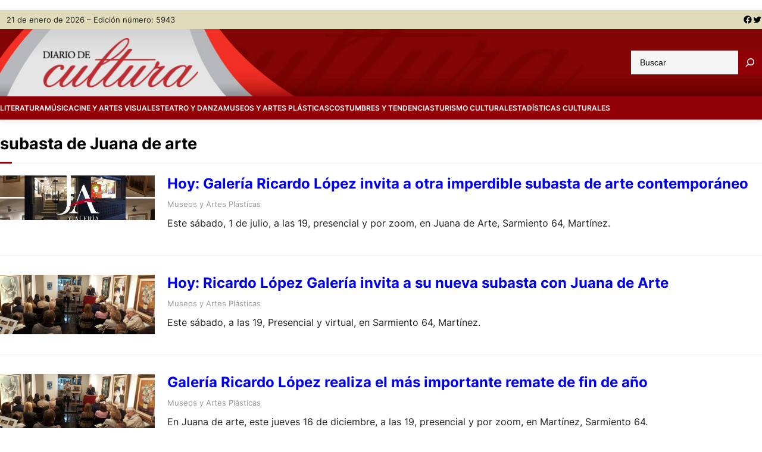

--- FILE ---
content_type: text/html; charset=UTF-8
request_url: https://www.diariodecultura.com.ar/tag/subasta-de-juana-de-arte/
body_size: 18108
content:
<!DOCTYPE html>
<html lang="es" prefix="og: http://ogp.me/ns# fb: http://ogp.me/ns/fb#">
<head>
	<meta charset="UTF-8" />
	<meta name="viewport" content="width=device-width, initial-scale=1" />
<meta name='robots' content='max-image-preview:large' />

<title>subasta de Juana de arte &#8211; Diario de Cultura</title>
<link rel='dns-prefetch' href='//www.diariodecultura.com.ar' />
<link rel='dns-prefetch' href='//cdnjs.cloudflare.com' />
<link rel='dns-prefetch' href='//platform-api.sharethis.com' />
<link rel='dns-prefetch' href='//www.googletagmanager.com' />
<link rel='dns-prefetch' href='//stats.wp.com' />
<link rel="alternate" type="application/rss+xml" title="Diario de Cultura &raquo; Feed" href="https://www.diariodecultura.com.ar/feed/" />
<link rel="alternate" type="application/rss+xml" title="Diario de Cultura &raquo; Feed de los comentarios" href="https://www.diariodecultura.com.ar/comments/feed/" />
<link rel="alternate" type="application/rss+xml" title="Diario de Cultura &raquo; Etiqueta subasta de Juana de arte del feed" href="https://www.diariodecultura.com.ar/tag/subasta-de-juana-de-arte/feed/" />

<style id='wp-block-paragraph-inline-css'>
.is-small-text{font-size:.875em}.is-regular-text{font-size:1em}.is-large-text{font-size:2.25em}.is-larger-text{font-size:3em}.has-drop-cap:not(:focus):first-letter{float:left;font-size:8.4em;font-style:normal;font-weight:100;line-height:.68;margin:.05em .1em 0 0;text-transform:uppercase}body.rtl .has-drop-cap:not(:focus):first-letter{float:none;margin-left:.1em}p.has-drop-cap.has-background{overflow:hidden}p.has-background{padding:1.25em 2.375em}:where(p.has-text-color:not(.has-link-color)) a{color:inherit}p.has-text-align-left[style*="writing-mode:vertical-lr"],p.has-text-align-right[style*="writing-mode:vertical-rl"]{rotate:180deg}
</style>
<style id='wp-block-group-inline-css'>
.wp-block-group{box-sizing:border-box}
</style>
<style id='wp-block-group-theme-inline-css'>
:where(.wp-block-group.has-background){padding:1.25em 2.375em}
</style>
<link rel='stylesheet' id='wp-block-social-links-css' href='https://www.diariodecultura.com.ar/wp-includes/blocks/social-links/style.min.css?ver=6.4.1' media='all' />
<style id='wp-block-columns-inline-css'>
.wp-block-columns{align-items:normal!important;box-sizing:border-box;display:flex;flex-wrap:wrap!important}@media (min-width:782px){.wp-block-columns{flex-wrap:nowrap!important}}.wp-block-columns.are-vertically-aligned-top{align-items:flex-start}.wp-block-columns.are-vertically-aligned-center{align-items:center}.wp-block-columns.are-vertically-aligned-bottom{align-items:flex-end}@media (max-width:781px){.wp-block-columns:not(.is-not-stacked-on-mobile)>.wp-block-column{flex-basis:100%!important}}@media (min-width:782px){.wp-block-columns:not(.is-not-stacked-on-mobile)>.wp-block-column{flex-basis:0;flex-grow:1}.wp-block-columns:not(.is-not-stacked-on-mobile)>.wp-block-column[style*=flex-basis]{flex-grow:0}}.wp-block-columns.is-not-stacked-on-mobile{flex-wrap:nowrap!important}.wp-block-columns.is-not-stacked-on-mobile>.wp-block-column{flex-basis:0;flex-grow:1}.wp-block-columns.is-not-stacked-on-mobile>.wp-block-column[style*=flex-basis]{flex-grow:0}:where(.wp-block-columns){margin-bottom:1.75em}:where(.wp-block-columns.has-background){padding:1.25em 2.375em}.wp-block-column{flex-grow:1;min-width:0;overflow-wrap:break-word;word-break:break-word}.wp-block-column.is-vertically-aligned-top{align-self:flex-start}.wp-block-column.is-vertically-aligned-center{align-self:center}.wp-block-column.is-vertically-aligned-bottom{align-self:flex-end}.wp-block-column.is-vertically-aligned-stretch{align-self:stretch}.wp-block-column.is-vertically-aligned-bottom,.wp-block-column.is-vertically-aligned-center,.wp-block-column.is-vertically-aligned-top{width:100%}
</style>
<style id='wp-block-site-logo-inline-css'>
.wp-block-site-logo{box-sizing:border-box;line-height:0}.wp-block-site-logo a{display:inline-block;line-height:0}.wp-block-site-logo.is-default-size img{height:auto;width:120px}.wp-block-site-logo img{height:auto;max-width:100%}.wp-block-site-logo a,.wp-block-site-logo img{border-radius:inherit}.wp-block-site-logo.aligncenter{margin-left:auto;margin-right:auto;text-align:center}.wp-block-site-logo.is-style-rounded{border-radius:9999px}
</style>
<style id='wp-block-search-inline-css'>
.wp-block-search__button{margin-left:10px;word-break:normal}.wp-block-search__button.has-icon{line-height:0}.wp-block-search__button svg{fill:currentColor;min-height:24px;min-width:24px;vertical-align:text-bottom}:where(.wp-block-search__button){border:1px solid #ccc;padding:6px 10px}.wp-block-search__inside-wrapper{display:flex;flex:auto;flex-wrap:nowrap;max-width:100%}.wp-block-search__label{width:100%}.wp-block-search__input{-webkit-appearance:initial;appearance:none;border:1px solid #949494;flex-grow:1;margin-left:0;margin-right:0;min-width:3rem;padding:8px;text-decoration:unset!important}.wp-block-search.wp-block-search__button-only .wp-block-search__button{flex-shrink:0;margin-left:0;max-width:calc(100% - 100px)}:where(.wp-block-search__button-inside .wp-block-search__inside-wrapper){border:1px solid #949494;box-sizing:border-box;padding:4px}:where(.wp-block-search__button-inside .wp-block-search__inside-wrapper) .wp-block-search__input{border:none;border-radius:0;padding:0 4px}:where(.wp-block-search__button-inside .wp-block-search__inside-wrapper) .wp-block-search__input:focus{outline:none}:where(.wp-block-search__button-inside .wp-block-search__inside-wrapper) :where(.wp-block-search__button){padding:4px 8px}.wp-block-search.aligncenter .wp-block-search__inside-wrapper{margin:auto}.wp-block-search__button-behavior-expand .wp-block-search__inside-wrapper{min-width:0!important;transition-property:width}.wp-block-search__button-behavior-expand .wp-block-search__input{flex-basis:100%;transition-duration:.3s}.wp-block-search__button-behavior-expand.wp-block-search__searchfield-hidden,.wp-block-search__button-behavior-expand.wp-block-search__searchfield-hidden .wp-block-search__inside-wrapper{overflow:hidden}.wp-block-search__button-behavior-expand.wp-block-search__searchfield-hidden .wp-block-search__input{border-left-width:0!important;border-right-width:0!important;flex-basis:0;flex-grow:0;margin:0;min-width:0!important;padding-left:0!important;padding-right:0!important;width:0!important}.wp-block[data-align=right] .wp-block-search__button-behavior-expand .wp-block-search__inside-wrapper{float:right}
</style>
<style id='wp-block-search-theme-inline-css'>
.wp-block-search .wp-block-search__label{font-weight:700}.wp-block-search__button{border:1px solid #ccc;padding:.375em .625em}
</style>
<style id='wp-block-navigation-link-inline-css'>
.wp-block-navigation .wp-block-navigation-item__label{overflow-wrap:break-word}.wp-block-navigation .wp-block-navigation-item__description{display:none}
</style>
<link rel='stylesheet' id='wp-block-navigation-css' href='https://www.diariodecultura.com.ar/wp-includes/blocks/navigation/style.min.css?ver=6.4.1' media='all' />
<style id='wp-block-navigation-inline-css'>
.wp-block-navigation{font-size: var(--wp--preset--font-size--medium);font-weight: var(--wp--custom--typography--font-weight--medium);}
.wp-block-navigation a:where(:not(.wp-element-button)){color: inherit;text-decoration: none;}
.wp-block-navigation a:where(:not(.wp-element-button)):hover{color: var(--wp--preset--color--primary);text-decoration: none;}
.wp-block-navigation a:where(:not(.wp-element-button)):focus{color: var(--wp--preset--color--primary);text-decoration: none;}
.wp-block-navigation a:where(:not(.wp-element-button)):active{color: var(--wp--preset--color--primary);text-decoration: none;}
</style>
<style id='wp-block-template-part-theme-inline-css'>
.wp-block-template-part.has-background{margin-bottom:0;margin-top:0;padding:1.25em 2.375em}
</style>
<style id='wp-block-query-title-inline-css'>
.wp-block-query-title{box-sizing:border-box}
</style>
<style id='wp-block-term-description-inline-css'>
:where(.wp-block-term-description){margin-bottom:var(--wp--style--block-gap);margin-top:var(--wp--style--block-gap)}.wp-block-term-description p{margin-bottom:0;margin-top:0}
</style>
<style id='wp-block-post-featured-image-inline-css'>
.wp-block-post-featured-image{margin-left:0;margin-right:0}.wp-block-post-featured-image a{display:block;height:100%}.wp-block-post-featured-image img{box-sizing:border-box;height:auto;max-width:100%;vertical-align:bottom;width:100%}.wp-block-post-featured-image.alignfull img,.wp-block-post-featured-image.alignwide img{width:100%}.wp-block-post-featured-image .wp-block-post-featured-image__overlay.has-background-dim{background-color:#000;inset:0;position:absolute}.wp-block-post-featured-image{position:relative}.wp-block-post-featured-image .wp-block-post-featured-image__overlay.has-background-gradient{background-color:transparent}.wp-block-post-featured-image .wp-block-post-featured-image__overlay.has-background-dim-0{opacity:0}.wp-block-post-featured-image .wp-block-post-featured-image__overlay.has-background-dim-10{opacity:.1}.wp-block-post-featured-image .wp-block-post-featured-image__overlay.has-background-dim-20{opacity:.2}.wp-block-post-featured-image .wp-block-post-featured-image__overlay.has-background-dim-30{opacity:.3}.wp-block-post-featured-image .wp-block-post-featured-image__overlay.has-background-dim-40{opacity:.4}.wp-block-post-featured-image .wp-block-post-featured-image__overlay.has-background-dim-50{opacity:.5}.wp-block-post-featured-image .wp-block-post-featured-image__overlay.has-background-dim-60{opacity:.6}.wp-block-post-featured-image .wp-block-post-featured-image__overlay.has-background-dim-70{opacity:.7}.wp-block-post-featured-image .wp-block-post-featured-image__overlay.has-background-dim-80{opacity:.8}.wp-block-post-featured-image .wp-block-post-featured-image__overlay.has-background-dim-90{opacity:.9}.wp-block-post-featured-image .wp-block-post-featured-image__overlay.has-background-dim-100{opacity:1}.wp-block-post-featured-image:where(.alignleft,.alignright){width:100%}
</style>
<style id='wp-block-post-title-inline-css'>
.wp-block-post-title{box-sizing:border-box;word-break:break-word}.wp-block-post-title a{display:inline-block}
</style>
<style id='wp-block-post-terms-inline-css'>
.wp-block-post-terms{box-sizing:border-box}.wp-block-post-terms .wp-block-post-terms__separator{white-space:pre-wrap}
</style>
<style id='wp-block-post-excerpt-inline-css'>
:where(.wp-block-post-excerpt){margin-bottom:var(--wp--style--block-gap);margin-top:var(--wp--style--block-gap)}.wp-block-post-excerpt__excerpt{margin-bottom:0;margin-top:0}.wp-block-post-excerpt__more-text{margin-bottom:0;margin-top:var(--wp--style--block-gap)}.wp-block-post-excerpt__more-link{display:inline-block}
</style>
<style id='wp-block-post-template-inline-css'>
.wp-block-post-template{list-style:none;margin-bottom:0;margin-top:0;max-width:100%;padding:0}.wp-block-post-template.wp-block-post-template{background:none}.wp-block-post-template.is-flex-container{display:flex;flex-direction:row;flex-wrap:wrap;gap:1.25em}.wp-block-post-template.is-flex-container>li{margin:0;width:100%}@media (min-width:600px){.wp-block-post-template.is-flex-container.is-flex-container.columns-2>li{width:calc(50% - .625em)}.wp-block-post-template.is-flex-container.is-flex-container.columns-3>li{width:calc(33.33333% - .83333em)}.wp-block-post-template.is-flex-container.is-flex-container.columns-4>li{width:calc(25% - .9375em)}.wp-block-post-template.is-flex-container.is-flex-container.columns-5>li{width:calc(20% - 1em)}.wp-block-post-template.is-flex-container.is-flex-container.columns-6>li{width:calc(16.66667% - 1.04167em)}}@media (max-width:600px){.wp-block-post-template-is-layout-grid.wp-block-post-template-is-layout-grid.wp-block-post-template-is-layout-grid.wp-block-post-template-is-layout-grid{grid-template-columns:1fr}}.wp-block-post-template-is-layout-constrained>li>.alignright,.wp-block-post-template-is-layout-flow>li>.alignright{-webkit-margin-start:2em;-webkit-margin-end:0;float:right;margin-inline-end:0;margin-inline-start:2em}.wp-block-post-template-is-layout-constrained>li>.alignleft,.wp-block-post-template-is-layout-flow>li>.alignleft{-webkit-margin-start:0;-webkit-margin-end:2em;float:left;margin-inline-end:2em;margin-inline-start:0}.wp-block-post-template-is-layout-constrained>li>.aligncenter,.wp-block-post-template-is-layout-flow>li>.aligncenter{-webkit-margin-start:auto;-webkit-margin-end:auto;margin-inline-end:auto;margin-inline-start:auto}
</style>
<style id='wp-block-query-pagination-inline-css'>
.wp-block-query-pagination>.wp-block-query-pagination-next,.wp-block-query-pagination>.wp-block-query-pagination-numbers,.wp-block-query-pagination>.wp-block-query-pagination-previous{margin-bottom:.5em;margin-right:.5em}.wp-block-query-pagination>.wp-block-query-pagination-next:last-child,.wp-block-query-pagination>.wp-block-query-pagination-numbers:last-child,.wp-block-query-pagination>.wp-block-query-pagination-previous:last-child{margin-right:0}.wp-block-query-pagination.is-content-justification-space-between>.wp-block-query-pagination-next:last-of-type{-webkit-margin-start:auto;margin-inline-start:auto}.wp-block-query-pagination.is-content-justification-space-between>.wp-block-query-pagination-previous:first-child{-webkit-margin-end:auto;margin-inline-end:auto}.wp-block-query-pagination .wp-block-query-pagination-previous-arrow{display:inline-block;margin-right:1ch}.wp-block-query-pagination .wp-block-query-pagination-previous-arrow:not(.is-arrow-chevron){transform:scaleX(1)}.wp-block-query-pagination .wp-block-query-pagination-next-arrow{display:inline-block;margin-left:1ch}.wp-block-query-pagination .wp-block-query-pagination-next-arrow:not(.is-arrow-chevron){transform:scaleX(1)}.wp-block-query-pagination.aligncenter{justify-content:center}
</style>
<style id='wp-block-heading-inline-css'>
h1.has-background,h2.has-background,h3.has-background,h4.has-background,h5.has-background,h6.has-background{padding:1.25em 2.375em}h1.has-text-align-left[style*=writing-mode]:where([style*=vertical-lr]),h1.has-text-align-right[style*=writing-mode]:where([style*=vertical-rl]),h2.has-text-align-left[style*=writing-mode]:where([style*=vertical-lr]),h2.has-text-align-right[style*=writing-mode]:where([style*=vertical-rl]),h3.has-text-align-left[style*=writing-mode]:where([style*=vertical-lr]),h3.has-text-align-right[style*=writing-mode]:where([style*=vertical-rl]),h4.has-text-align-left[style*=writing-mode]:where([style*=vertical-lr]),h4.has-text-align-right[style*=writing-mode]:where([style*=vertical-rl]),h5.has-text-align-left[style*=writing-mode]:where([style*=vertical-lr]),h5.has-text-align-right[style*=writing-mode]:where([style*=vertical-rl]),h6.has-text-align-left[style*=writing-mode]:where([style*=vertical-lr]),h6.has-text-align-right[style*=writing-mode]:where([style*=vertical-rl]){rotate:180deg}
</style>
<style id='wp-block-list-inline-css'>
ol,ul{box-sizing:border-box}ol.has-background,ul.has-background{padding:1.25em 2.375em}
ol,ul{margin-top: 0px;margin-bottom: 10px;padding-left: 20px;}
</style>
<style id='wp-emoji-styles-inline-css'>

	img.wp-smiley, img.emoji {
		display: inline !important;
		border: none !important;
		box-shadow: none !important;
		height: 1em !important;
		width: 1em !important;
		margin: 0 0.07em !important;
		vertical-align: -0.1em !important;
		background: none !important;
		padding: 0 !important;
	}
</style>
<style id='wp-block-library-inline-css'>
:root{--wp-admin-theme-color:#007cba;--wp-admin-theme-color--rgb:0,124,186;--wp-admin-theme-color-darker-10:#006ba1;--wp-admin-theme-color-darker-10--rgb:0,107,161;--wp-admin-theme-color-darker-20:#005a87;--wp-admin-theme-color-darker-20--rgb:0,90,135;--wp-admin-border-width-focus:2px;--wp-block-synced-color:#7a00df;--wp-block-synced-color--rgb:122,0,223}@media (min-resolution:192dpi){:root{--wp-admin-border-width-focus:1.5px}}.wp-element-button{cursor:pointer}:root{--wp--preset--font-size--normal:16px;--wp--preset--font-size--huge:42px}:root .has-very-light-gray-background-color{background-color:#eee}:root .has-very-dark-gray-background-color{background-color:#313131}:root .has-very-light-gray-color{color:#eee}:root .has-very-dark-gray-color{color:#313131}:root .has-vivid-green-cyan-to-vivid-cyan-blue-gradient-background{background:linear-gradient(135deg,#00d084,#0693e3)}:root .has-purple-crush-gradient-background{background:linear-gradient(135deg,#34e2e4,#4721fb 50%,#ab1dfe)}:root .has-hazy-dawn-gradient-background{background:linear-gradient(135deg,#faaca8,#dad0ec)}:root .has-subdued-olive-gradient-background{background:linear-gradient(135deg,#fafae1,#67a671)}:root .has-atomic-cream-gradient-background{background:linear-gradient(135deg,#fdd79a,#004a59)}:root .has-nightshade-gradient-background{background:linear-gradient(135deg,#330968,#31cdcf)}:root .has-midnight-gradient-background{background:linear-gradient(135deg,#020381,#2874fc)}.has-regular-font-size{font-size:1em}.has-larger-font-size{font-size:2.625em}.has-normal-font-size{font-size:var(--wp--preset--font-size--normal)}.has-huge-font-size{font-size:var(--wp--preset--font-size--huge)}.has-text-align-center{text-align:center}.has-text-align-left{text-align:left}.has-text-align-right{text-align:right}#end-resizable-editor-section{display:none}.aligncenter{clear:both}.items-justified-left{justify-content:flex-start}.items-justified-center{justify-content:center}.items-justified-right{justify-content:flex-end}.items-justified-space-between{justify-content:space-between}.screen-reader-text{clip:rect(1px,1px,1px,1px);word-wrap:normal!important;border:0;-webkit-clip-path:inset(50%);clip-path:inset(50%);height:1px;margin:-1px;overflow:hidden;padding:0;position:absolute;width:1px}.screen-reader-text:focus{clip:auto!important;background-color:#ddd;-webkit-clip-path:none;clip-path:none;color:#444;display:block;font-size:1em;height:auto;left:5px;line-height:normal;padding:15px 23px 14px;text-decoration:none;top:5px;width:auto;z-index:100000}html :where(.has-border-color){border-style:solid}html :where([style*=border-top-color]){border-top-style:solid}html :where([style*=border-right-color]){border-right-style:solid}html :where([style*=border-bottom-color]){border-bottom-style:solid}html :where([style*=border-left-color]){border-left-style:solid}html :where([style*=border-width]){border-style:solid}html :where([style*=border-top-width]){border-top-style:solid}html :where([style*=border-right-width]){border-right-style:solid}html :where([style*=border-bottom-width]){border-bottom-style:solid}html :where([style*=border-left-width]){border-left-style:solid}html :where(img[class*=wp-image-]){height:auto;max-width:100%}:where(figure){margin:0 0 1em}html :where(.is-position-sticky){--wp-admin--admin-bar--position-offset:var(--wp-admin--admin-bar--height,0px)}@media screen and (max-width:600px){html :where(.is-position-sticky){--wp-admin--admin-bar--position-offset:0px}}
</style>
<link rel='stylesheet' id='font-awesome-css' href='https://www.diariodecultura.com.ar/wp-content/themes/visualnews/assets/css/font-awesome/css/all.css?ver=5.15.3' media='all' />
<link rel='stylesheet' id='visualnews-admin-style-css' href='https://www.diariodecultura.com.ar/wp-content/themes/visualnews/assets/css/admin-style.css?ver=1.0.0' media='all' />
<link rel='stylesheet' id='visualnews-design-css' href='https://www.diariodecultura.com.ar/wp-content/themes/visualnews/design.css?ver=1.0.4' media='all' />
<style id='global-styles-inline-css'>
body{--wp--preset--color--black: #000000;--wp--preset--color--cyan-bluish-gray: #abb8c3;--wp--preset--color--white: #ffffff;--wp--preset--color--pale-pink: #f78da7;--wp--preset--color--vivid-red: #cf2e2e;--wp--preset--color--luminous-vivid-orange: #ff6900;--wp--preset--color--luminous-vivid-amber: #fcb900;--wp--preset--color--light-green-cyan: #7bdcb5;--wp--preset--color--vivid-green-cyan: #00d084;--wp--preset--color--pale-cyan-blue: #8ed1fc;--wp--preset--color--vivid-cyan-blue: #0693e3;--wp--preset--color--vivid-purple: #9b51e0;--wp--preset--color--foreground: #000000;--wp--preset--color--background: #ffffff;--wp--preset--color--primary: #920007;--wp--preset--color--secondary: #920007;--wp--preset--color--background-secondary: #f9f9f9;--wp--preset--color--body-text: #222222;--wp--preset--color--text-link: #222222;--wp--preset--color--border: #777777;--wp--preset--color--tertiary: #999999;--wp--preset--color--input-field: #ffffff;--wp--preset--color--boulder: #777;--wp--preset--color--coffee: #7d6043;--wp--preset--color--cyan: #25d6a2;--wp--preset--color--dark-blue: #221f3c;--wp--preset--color--sky-blue: #30b4da;--wp--preset--color--dark-green: #0fb36c;--wp--preset--color--lite-green: #6ba518;--wp--preset--color--purple: #c74a73;--wp--preset--color--dark-purple: #9261c6;--wp--preset--color--orange: #f78550;--wp--preset--color--lite-red: #f9556d;--wp--preset--color--hexadecimal: #27808c;--wp--preset--color--pink: #ff6b98;--wp--preset--color--custom-secciones: #e0dcbb;--wp--preset--gradient--vivid-cyan-blue-to-vivid-purple: linear-gradient(135deg,rgba(6,147,227,1) 0%,rgb(155,81,224) 100%);--wp--preset--gradient--light-green-cyan-to-vivid-green-cyan: linear-gradient(135deg,rgb(122,220,180) 0%,rgb(0,208,130) 100%);--wp--preset--gradient--luminous-vivid-amber-to-luminous-vivid-orange: linear-gradient(135deg,rgba(252,185,0,1) 0%,rgba(255,105,0,1) 100%);--wp--preset--gradient--luminous-vivid-orange-to-vivid-red: linear-gradient(135deg,rgba(255,105,0,1) 0%,rgb(207,46,46) 100%);--wp--preset--gradient--very-light-gray-to-cyan-bluish-gray: linear-gradient(135deg,rgb(238,238,238) 0%,rgb(169,184,195) 100%);--wp--preset--gradient--cool-to-warm-spectrum: linear-gradient(135deg,rgb(74,234,220) 0%,rgb(151,120,209) 20%,rgb(207,42,186) 40%,rgb(238,44,130) 60%,rgb(251,105,98) 80%,rgb(254,248,76) 100%);--wp--preset--gradient--blush-light-purple: linear-gradient(135deg,rgb(255,206,236) 0%,rgb(152,150,240) 100%);--wp--preset--gradient--blush-bordeaux: linear-gradient(135deg,rgb(254,205,165) 0%,rgb(254,45,45) 50%,rgb(107,0,62) 100%);--wp--preset--gradient--luminous-dusk: linear-gradient(135deg,rgb(255,203,112) 0%,rgb(199,81,192) 50%,rgb(65,88,208) 100%);--wp--preset--gradient--pale-ocean: linear-gradient(135deg,rgb(255,245,203) 0%,rgb(182,227,212) 50%,rgb(51,167,181) 100%);--wp--preset--gradient--electric-grass: linear-gradient(135deg,rgb(202,248,128) 0%,rgb(113,206,126) 100%);--wp--preset--gradient--midnight: linear-gradient(135deg,rgb(2,3,129) 0%,rgb(40,116,252) 100%);--wp--preset--font-size--small: 16px;--wp--preset--font-size--medium: 18px;--wp--preset--font-size--large: clamp(1.375rem, 1.2434rem + 0.5263vw, 1.875rem);--wp--preset--font-size--x-large: 42px;--wp--preset--font-size--tiny: 14px;--wp--preset--font-size--extra-small: 15px;--wp--preset--font-size--normal: 17px;--wp--preset--font-size--big: clamp(1.125rem, 1.0263rem + 0.3947vw, 1.6rem);--wp--preset--font-size--extra-large: clamp(1.5rem, 1.2368rem + 1.0526vw, 2.5rem);--wp--preset--font-size--huge: clamp(2rem, 1.5rem + 2vw, 3.25rem);--wp--preset--font-size--extra-huge: clamp(2.5rem, 1.7599rem + 2.9605vw, 5.3125rem);--wp--preset--font-family--system: -apple-system,BlinkMacSystemFont,"Segoe UI",Roboto,Oxygen-Sans,Ubuntu,Cantarell,"Helvetica Neue",sans-serif;--wp--preset--font-family--inter: 'Inter', sans-serif;--wp--preset--spacing--20: 0.44rem;--wp--preset--spacing--30: 0.67rem;--wp--preset--spacing--40: 1rem;--wp--preset--spacing--50: 1.5rem;--wp--preset--spacing--60: 2.25rem;--wp--preset--spacing--70: 3.38rem;--wp--preset--spacing--80: 5.06rem;--wp--preset--shadow--natural: 6px 6px 9px rgba(0, 0, 0, 0.2);--wp--preset--shadow--deep: 12px 12px 50px rgba(0, 0, 0, 0.4);--wp--preset--shadow--sharp: 6px 6px 0px rgba(0, 0, 0, 0.2);--wp--preset--shadow--outlined: 6px 6px 0px -3px rgba(255, 255, 255, 1), 6px 6px rgba(0, 0, 0, 1);--wp--preset--shadow--crisp: 6px 6px 0px rgba(0, 0, 0, 1);--wp--custom--gap--baseline: 15px;--wp--custom--gap--horizontal: min(30px, 5vw);--wp--custom--gap--vertical: min(30px, 5vw);--wp--custom--spacing--large: clamp(4rem, 10vw, 8rem);--wp--custom--spacing--medium: clamp(2rem, 8vw, calc(4 * var(--wp--style--block-gap)));--wp--custom--spacing--small: max(1.25rem, 5vw);--wp--custom--typography--font-weight--bold: 700;--wp--custom--typography--font-weight--extra-bold: 900;--wp--custom--typography--font-weight--light: 300;--wp--custom--typography--font-weight--medium: 500;--wp--custom--typography--font-weight--normal: 400;--wp--custom--typography--font-weight--semi-bold: 600;--wp--custom--typography--line-height--heading: 1.2;--wp--custom--typography--line-height--paragraph: 1.6;}body { margin: 0;--wp--style--global--content-size: 1240px;--wp--style--global--wide-size: 1240px; }.wp-site-blocks > .alignleft { float: left; margin-right: 2em; }.wp-site-blocks > .alignright { float: right; margin-left: 2em; }.wp-site-blocks > .aligncenter { justify-content: center; margin-left: auto; margin-right: auto; }:where(.wp-site-blocks) > * { margin-block-start: 2rem; margin-block-end: 0; }:where(.wp-site-blocks) > :first-child:first-child { margin-block-start: 0; }:where(.wp-site-blocks) > :last-child:last-child { margin-block-end: 0; }body { --wp--style--block-gap: 2rem; }:where(body .is-layout-flow)  > :first-child:first-child{margin-block-start: 0;}:where(body .is-layout-flow)  > :last-child:last-child{margin-block-end: 0;}:where(body .is-layout-flow)  > *{margin-block-start: 2rem;margin-block-end: 0;}:where(body .is-layout-constrained)  > :first-child:first-child{margin-block-start: 0;}:where(body .is-layout-constrained)  > :last-child:last-child{margin-block-end: 0;}:where(body .is-layout-constrained)  > *{margin-block-start: 2rem;margin-block-end: 0;}:where(body .is-layout-flex) {gap: 2rem;}:where(body .is-layout-grid) {gap: 2rem;}body .is-layout-flow > .alignleft{float: left;margin-inline-start: 0;margin-inline-end: 2em;}body .is-layout-flow > .alignright{float: right;margin-inline-start: 2em;margin-inline-end: 0;}body .is-layout-flow > .aligncenter{margin-left: auto !important;margin-right: auto !important;}body .is-layout-constrained > .alignleft{float: left;margin-inline-start: 0;margin-inline-end: 2em;}body .is-layout-constrained > .alignright{float: right;margin-inline-start: 2em;margin-inline-end: 0;}body .is-layout-constrained > .aligncenter{margin-left: auto !important;margin-right: auto !important;}body .is-layout-constrained > :where(:not(.alignleft):not(.alignright):not(.alignfull)){max-width: var(--wp--style--global--content-size);margin-left: auto !important;margin-right: auto !important;}body .is-layout-constrained > .alignwide{max-width: var(--wp--style--global--wide-size);}body .is-layout-flex{display: flex;}body .is-layout-flex{flex-wrap: wrap;align-items: center;}body .is-layout-flex > *{margin: 0;}body .is-layout-grid{display: grid;}body .is-layout-grid > *{margin: 0;}body{background-color: var(--wp--preset--color--background);color: var(--wp--preset--color--body-text);font-family: var(--wp--preset--font-family--inter);font-size: var(--wp--preset--font-size--normal);font-weight: var(--wp--custom--typography--font-weight--normal);line-height: var(--wp--custom--typography--line-height--paragraph);margin-top: 0;margin-right: 0;margin-bottom: 0;margin-left: 0;padding-top: 0px;padding-right: 0px;padding-bottom: 0px;padding-left: 0px;}a:where(:not(.wp-element-button)){color: var(--wp--preset--color--black);text-decoration: none;}a:where(:not(.wp-element-button)):hover{color: var(--wp--preset--color--primary);text-decoration: none;}a:where(:not(.wp-element-button)):focus{color: var(--wp--preset--color--primary);text-decoration: none;}a:where(:not(.wp-element-button)):active{color: var(--wp--preset--color--primary);text-decoration: none;}h1{color: var(--wp--preset--color--black);font-family: var(--wp--preset--font-family--inter);font-size: var(--wp--preset--font-size--huge);font-weight: var(--wp--custom--typography--font-weight--bold);line-height: var(--wp--custom--typography--line-height--heading);}h2{color: var(--wp--preset--color--black);font-family: var(--wp--preset--font-family--inter);font-size: var(--wp--preset--font-size--extra-large);font-weight: var(--wp--custom--typography--font-weight--bold);line-height: var(--wp--custom--typography--line-height--heading);}h3{color: var(--wp--preset--color--black);font-family: var(--wp--preset--font-family--inter);font-size: var(--wp--preset--font-size--medium);font-weight: var(--wp--custom--typography--font-weight--bold);}h4{color: var(--wp--preset--color--black);font-family: var(--wp--preset--font-family--inter);font-size: var(--wp--preset--typography--font-size--big);font-weight: var(--wp--custom--typography--font-weight--bold);line-height: var(--wp--custom--typography--line-height--paragraph);}h5{color: var(--wp--preset--color--black);font-family: var(--wp--preset--font-family--inter);font-size: var(--wp--preset--typography--font-size--medium);font-weight: var(--wp--custom--typography--font-weight--bold);line-height: var(--wp--custom--typography--line-height--paragraph);}h6{color: var(--wp--preset--color--black);font-family: var(--wp--preset--font-family--inter);font-size: var(--wp--preset--typography--font-size--normal);font-weight: var(--wp--custom--typography--font-weight--bold);line-height: var(--wp--custom--typography--line-height--paragraph);}.wp-element-button, .wp-block-button__link{background-color: var(--wp--preset--color--primary);border-radius: 0;border-width: 0px;color: var(--wp--preset--color--white);font-family: inherit;font-size: var(--wp--custom--typography--font-size--small);font-weight: var(--wp--custom--typography--font-weight--normal);line-height: 1.7;padding-top: 8px;padding-right: 30px;padding-bottom: 8px;padding-left: 30px;text-decoration: none;}.wp-element-button:hover, .wp-block-button__link:hover{background-color: var(--wp--preset--color--primary);color: var(--wp--preset--color--white);}.wp-element-button:focus, .wp-block-button__link:focus{background-color: var(--wp--preset--color--secondary);color: var(--wp--preset--color--white);}.wp-element-button:active, .wp-block-button__link:active{background-color: var(--wp--preset--color--secondary);color: var(--wp--preset--color--white);}.has-black-color{color: var(--wp--preset--color--black) !important;}.has-cyan-bluish-gray-color{color: var(--wp--preset--color--cyan-bluish-gray) !important;}.has-white-color{color: var(--wp--preset--color--white) !important;}.has-pale-pink-color{color: var(--wp--preset--color--pale-pink) !important;}.has-vivid-red-color{color: var(--wp--preset--color--vivid-red) !important;}.has-luminous-vivid-orange-color{color: var(--wp--preset--color--luminous-vivid-orange) !important;}.has-luminous-vivid-amber-color{color: var(--wp--preset--color--luminous-vivid-amber) !important;}.has-light-green-cyan-color{color: var(--wp--preset--color--light-green-cyan) !important;}.has-vivid-green-cyan-color{color: var(--wp--preset--color--vivid-green-cyan) !important;}.has-pale-cyan-blue-color{color: var(--wp--preset--color--pale-cyan-blue) !important;}.has-vivid-cyan-blue-color{color: var(--wp--preset--color--vivid-cyan-blue) !important;}.has-vivid-purple-color{color: var(--wp--preset--color--vivid-purple) !important;}.has-foreground-color{color: var(--wp--preset--color--foreground) !important;}.has-background-color{color: var(--wp--preset--color--background) !important;}.has-primary-color{color: var(--wp--preset--color--primary) !important;}.has-secondary-color{color: var(--wp--preset--color--secondary) !important;}.has-background-secondary-color{color: var(--wp--preset--color--background-secondary) !important;}.has-body-text-color{color: var(--wp--preset--color--body-text) !important;}.has-text-link-color{color: var(--wp--preset--color--text-link) !important;}.has-border-color{color: var(--wp--preset--color--border) !important;}.has-tertiary-color{color: var(--wp--preset--color--tertiary) !important;}.has-input-field-color{color: var(--wp--preset--color--input-field) !important;}.has-boulder-color{color: var(--wp--preset--color--boulder) !important;}.has-coffee-color{color: var(--wp--preset--color--coffee) !important;}.has-cyan-color{color: var(--wp--preset--color--cyan) !important;}.has-dark-blue-color{color: var(--wp--preset--color--dark-blue) !important;}.has-sky-blue-color{color: var(--wp--preset--color--sky-blue) !important;}.has-dark-green-color{color: var(--wp--preset--color--dark-green) !important;}.has-lite-green-color{color: var(--wp--preset--color--lite-green) !important;}.has-purple-color{color: var(--wp--preset--color--purple) !important;}.has-dark-purple-color{color: var(--wp--preset--color--dark-purple) !important;}.has-orange-color{color: var(--wp--preset--color--orange) !important;}.has-lite-red-color{color: var(--wp--preset--color--lite-red) !important;}.has-hexadecimal-color{color: var(--wp--preset--color--hexadecimal) !important;}.has-pink-color{color: var(--wp--preset--color--pink) !important;}.has-custom-secciones-color{color: var(--wp--preset--color--custom-secciones) !important;}.has-black-background-color{background-color: var(--wp--preset--color--black) !important;}.has-cyan-bluish-gray-background-color{background-color: var(--wp--preset--color--cyan-bluish-gray) !important;}.has-white-background-color{background-color: var(--wp--preset--color--white) !important;}.has-pale-pink-background-color{background-color: var(--wp--preset--color--pale-pink) !important;}.has-vivid-red-background-color{background-color: var(--wp--preset--color--vivid-red) !important;}.has-luminous-vivid-orange-background-color{background-color: var(--wp--preset--color--luminous-vivid-orange) !important;}.has-luminous-vivid-amber-background-color{background-color: var(--wp--preset--color--luminous-vivid-amber) !important;}.has-light-green-cyan-background-color{background-color: var(--wp--preset--color--light-green-cyan) !important;}.has-vivid-green-cyan-background-color{background-color: var(--wp--preset--color--vivid-green-cyan) !important;}.has-pale-cyan-blue-background-color{background-color: var(--wp--preset--color--pale-cyan-blue) !important;}.has-vivid-cyan-blue-background-color{background-color: var(--wp--preset--color--vivid-cyan-blue) !important;}.has-vivid-purple-background-color{background-color: var(--wp--preset--color--vivid-purple) !important;}.has-foreground-background-color{background-color: var(--wp--preset--color--foreground) !important;}.has-background-background-color{background-color: var(--wp--preset--color--background) !important;}.has-primary-background-color{background-color: var(--wp--preset--color--primary) !important;}.has-secondary-background-color{background-color: var(--wp--preset--color--secondary) !important;}.has-background-secondary-background-color{background-color: var(--wp--preset--color--background-secondary) !important;}.has-body-text-background-color{background-color: var(--wp--preset--color--body-text) !important;}.has-text-link-background-color{background-color: var(--wp--preset--color--text-link) !important;}.has-border-background-color{background-color: var(--wp--preset--color--border) !important;}.has-tertiary-background-color{background-color: var(--wp--preset--color--tertiary) !important;}.has-input-field-background-color{background-color: var(--wp--preset--color--input-field) !important;}.has-boulder-background-color{background-color: var(--wp--preset--color--boulder) !important;}.has-coffee-background-color{background-color: var(--wp--preset--color--coffee) !important;}.has-cyan-background-color{background-color: var(--wp--preset--color--cyan) !important;}.has-dark-blue-background-color{background-color: var(--wp--preset--color--dark-blue) !important;}.has-sky-blue-background-color{background-color: var(--wp--preset--color--sky-blue) !important;}.has-dark-green-background-color{background-color: var(--wp--preset--color--dark-green) !important;}.has-lite-green-background-color{background-color: var(--wp--preset--color--lite-green) !important;}.has-purple-background-color{background-color: var(--wp--preset--color--purple) !important;}.has-dark-purple-background-color{background-color: var(--wp--preset--color--dark-purple) !important;}.has-orange-background-color{background-color: var(--wp--preset--color--orange) !important;}.has-lite-red-background-color{background-color: var(--wp--preset--color--lite-red) !important;}.has-hexadecimal-background-color{background-color: var(--wp--preset--color--hexadecimal) !important;}.has-pink-background-color{background-color: var(--wp--preset--color--pink) !important;}.has-custom-secciones-background-color{background-color: var(--wp--preset--color--custom-secciones) !important;}.has-black-border-color{border-color: var(--wp--preset--color--black) !important;}.has-cyan-bluish-gray-border-color{border-color: var(--wp--preset--color--cyan-bluish-gray) !important;}.has-white-border-color{border-color: var(--wp--preset--color--white) !important;}.has-pale-pink-border-color{border-color: var(--wp--preset--color--pale-pink) !important;}.has-vivid-red-border-color{border-color: var(--wp--preset--color--vivid-red) !important;}.has-luminous-vivid-orange-border-color{border-color: var(--wp--preset--color--luminous-vivid-orange) !important;}.has-luminous-vivid-amber-border-color{border-color: var(--wp--preset--color--luminous-vivid-amber) !important;}.has-light-green-cyan-border-color{border-color: var(--wp--preset--color--light-green-cyan) !important;}.has-vivid-green-cyan-border-color{border-color: var(--wp--preset--color--vivid-green-cyan) !important;}.has-pale-cyan-blue-border-color{border-color: var(--wp--preset--color--pale-cyan-blue) !important;}.has-vivid-cyan-blue-border-color{border-color: var(--wp--preset--color--vivid-cyan-blue) !important;}.has-vivid-purple-border-color{border-color: var(--wp--preset--color--vivid-purple) !important;}.has-foreground-border-color{border-color: var(--wp--preset--color--foreground) !important;}.has-background-border-color{border-color: var(--wp--preset--color--background) !important;}.has-primary-border-color{border-color: var(--wp--preset--color--primary) !important;}.has-secondary-border-color{border-color: var(--wp--preset--color--secondary) !important;}.has-background-secondary-border-color{border-color: var(--wp--preset--color--background-secondary) !important;}.has-body-text-border-color{border-color: var(--wp--preset--color--body-text) !important;}.has-text-link-border-color{border-color: var(--wp--preset--color--text-link) !important;}.has-border-border-color{border-color: var(--wp--preset--color--border) !important;}.has-tertiary-border-color{border-color: var(--wp--preset--color--tertiary) !important;}.has-input-field-border-color{border-color: var(--wp--preset--color--input-field) !important;}.has-boulder-border-color{border-color: var(--wp--preset--color--boulder) !important;}.has-coffee-border-color{border-color: var(--wp--preset--color--coffee) !important;}.has-cyan-border-color{border-color: var(--wp--preset--color--cyan) !important;}.has-dark-blue-border-color{border-color: var(--wp--preset--color--dark-blue) !important;}.has-sky-blue-border-color{border-color: var(--wp--preset--color--sky-blue) !important;}.has-dark-green-border-color{border-color: var(--wp--preset--color--dark-green) !important;}.has-lite-green-border-color{border-color: var(--wp--preset--color--lite-green) !important;}.has-purple-border-color{border-color: var(--wp--preset--color--purple) !important;}.has-dark-purple-border-color{border-color: var(--wp--preset--color--dark-purple) !important;}.has-orange-border-color{border-color: var(--wp--preset--color--orange) !important;}.has-lite-red-border-color{border-color: var(--wp--preset--color--lite-red) !important;}.has-hexadecimal-border-color{border-color: var(--wp--preset--color--hexadecimal) !important;}.has-pink-border-color{border-color: var(--wp--preset--color--pink) !important;}.has-custom-secciones-border-color{border-color: var(--wp--preset--color--custom-secciones) !important;}.has-vivid-cyan-blue-to-vivid-purple-gradient-background{background: var(--wp--preset--gradient--vivid-cyan-blue-to-vivid-purple) !important;}.has-light-green-cyan-to-vivid-green-cyan-gradient-background{background: var(--wp--preset--gradient--light-green-cyan-to-vivid-green-cyan) !important;}.has-luminous-vivid-amber-to-luminous-vivid-orange-gradient-background{background: var(--wp--preset--gradient--luminous-vivid-amber-to-luminous-vivid-orange) !important;}.has-luminous-vivid-orange-to-vivid-red-gradient-background{background: var(--wp--preset--gradient--luminous-vivid-orange-to-vivid-red) !important;}.has-very-light-gray-to-cyan-bluish-gray-gradient-background{background: var(--wp--preset--gradient--very-light-gray-to-cyan-bluish-gray) !important;}.has-cool-to-warm-spectrum-gradient-background{background: var(--wp--preset--gradient--cool-to-warm-spectrum) !important;}.has-blush-light-purple-gradient-background{background: var(--wp--preset--gradient--blush-light-purple) !important;}.has-blush-bordeaux-gradient-background{background: var(--wp--preset--gradient--blush-bordeaux) !important;}.has-luminous-dusk-gradient-background{background: var(--wp--preset--gradient--luminous-dusk) !important;}.has-pale-ocean-gradient-background{background: var(--wp--preset--gradient--pale-ocean) !important;}.has-electric-grass-gradient-background{background: var(--wp--preset--gradient--electric-grass) !important;}.has-midnight-gradient-background{background: var(--wp--preset--gradient--midnight) !important;}.has-small-font-size{font-size: var(--wp--preset--font-size--small) !important;}.has-medium-font-size{font-size: var(--wp--preset--font-size--medium) !important;}.has-large-font-size{font-size: var(--wp--preset--font-size--large) !important;}.has-x-large-font-size{font-size: var(--wp--preset--font-size--x-large) !important;}.has-tiny-font-size{font-size: var(--wp--preset--font-size--tiny) !important;}.has-extra-small-font-size{font-size: var(--wp--preset--font-size--extra-small) !important;}.has-normal-font-size{font-size: var(--wp--preset--font-size--normal) !important;}.has-big-font-size{font-size: var(--wp--preset--font-size--big) !important;}.has-extra-large-font-size{font-size: var(--wp--preset--font-size--extra-large) !important;}.has-huge-font-size{font-size: var(--wp--preset--font-size--huge) !important;}.has-extra-huge-font-size{font-size: var(--wp--preset--font-size--extra-huge) !important;}.has-system-font-family{font-family: var(--wp--preset--font-family--system) !important;}.has-inter-font-family{font-family: var(--wp--preset--font-family--inter) !important;}
::selection {
    background: #1e53cf;
    color: white;
}
:where(.wp-block-group.has-background) { padding-top: 0!important; }
@media only screen and (min-width: 1024px) {
.wp-block-navigation__container {
    gap: 0;
    padding: 0!important;
}
}
@media only screen and (max-width: 767px) {
.wp-block-navigation__responsive-container-open.wp-block-navigation__responsive-container-open.wp-block-navigation__responsive-container-open {
width: 24px;
height: 24px;
}
}

@media only screen and (min-width: 782px) {
.homepage h2.wp-block-post-title.has-large-font-size, .homepage ul:not(.wp-container-core-post-template-layout-2):not(.wp-container-core-post-template-layout-3) h2.wp-block-post-title.has-big-font-size {
    min-height: 130px;
}
.homepage h2.wp-block-post-title.has-medium-font-size {
    min-height: 87px;
}
.homepage .wp-block-columns .wp-block-group.is-layout-flow.wp-block-group-is-layout-flow {
    margin-top: 0!important;
}
.homepage .wp-block-group.section-header {
    margin-bottom: 1.5rem;
}
}

@media only screen and (min-width: 960px) and (max-width: 1239px) {
.primary-nav {
margin: 0!important;
padding: 0!important;
width: 100%!important}
}
@media only screen and (max-width: 960px) {
.buscador {
display: none;}
}
@media only screen and (max-width: 782px) {
.wp-block-site-logo {
    padding-left: 50px!important;
    padding-top: 10px!important;
}
header .primary-nav.wp-block-group.has-background {
    padding: 0rem!important;
}
}
@media only screen and (min-width: 1023px) and (max-width: 1439px) {
	.wp-block-site-logo { margin-left: 17%!important; }
}
@media only screen and (min-width: 1440px) and (max-width: 1919px) {
	.wp-block-site-logo { margin-left: 15%!important; }
}
@media only screen and (min-width: 1920px) and (max-width: 2559px) {
	.wp-block-site-logo { margin-left: 20%!important; }
}
@media only screen and (min-width: 2560px){
	.wp-block-site-logo { margin-left: 25%!important; }
}

.primary-menu li a:hover, footer a:hover, footer.wp-block-template-part a:hover {
    color: var(--wp--preset--color--custom-secciones) !important;
}
.primary-menu.wp-block-navigation ul li.current-menu-item a span {
    color: var(--wp--preset--color--custom-secciones)!important;
}
footer nav .wp-block-navigation-item__content {
    padding: 0!important;
}
footer nav .wp-block-navigation-link {
margin: 0!important;
}
.top-bar, .site-start {
    width: 100%!important;
}
.wpp-list { padding : 0; }
.entry-content img { height: 100% }
.wp-block-post-excerpt__excerpt {
    line-height: 1.5;
}
.ls-panel, .ls-wrapper, .liquid-slider { max-width: 1240px!important; }
.panel-wrapper { text-align: center; }
.liquid-slider img, .main-slider-wrapper { width: 100%!important; };
.panel-wrapper img { width: 100%; }
.single .content-col .wp-block-post-terms.taxonomy-category {
    margin: 0;
}
.archive .wp-block-post-excerpt {
    margin-top: 10px;
    margin-bottom: 10px;
}
.archive .wp-block-post-template .taxonomy-category .wp-block-post-terms__separator, .archive .wp-block-post-template .taxonomy-category a { display: inline-block; }
.wp-block-post-title { overflow: visible!important; -webkit-line-clamp: inherit!important; }
</style>
<style id='core-block-supports-inline-css'>
.wp-container-core-column-layout-1.wp-container-core-column-layout-1 > *{margin-block-start:0;margin-block-end:0;}.wp-container-core-column-layout-1.wp-container-core-column-layout-1.wp-container-core-column-layout-1.wp-container-core-column-layout-1 > * + *{margin-block-start:0;margin-block-end:0;}.wp-container-core-social-links-layout-1.wp-container-core-social-links-layout-1{gap:10px 10px;}.wp-container-core-group-layout-2.wp-container-core-group-layout-2{flex-wrap:nowrap;justify-content:flex-end;}.wp-container-core-columns-layout-1.wp-container-core-columns-layout-1{flex-wrap:nowrap;}.wp-container-core-group-layout-3.wp-container-core-group-layout-3 > :where(:not(.alignleft):not(.alignright):not(.alignfull)){max-width:100%;margin-left:auto !important;margin-right:auto !important;}.wp-container-core-group-layout-3.wp-container-core-group-layout-3 > .alignwide{max-width:100%;}.wp-container-core-group-layout-3.wp-container-core-group-layout-3 .alignfull{max-width:none;}.wp-container-core-group-layout-3.wp-container-core-group-layout-3 > .alignfull{margin-right:calc(0px * -1);margin-left:calc(0px * -1);}.wp-container-core-group-layout-4.wp-container-core-group-layout-4{flex-wrap:nowrap;gap:10px;justify-content:flex-start;}.wp-container-core-group-layout-5.wp-container-core-group-layout-5{flex-wrap:nowrap;justify-content:flex-end;}.wp-container-core-columns-layout-2.wp-container-core-columns-layout-2{flex-wrap:nowrap;}.wp-container-core-group-layout-6.wp-container-core-group-layout-6 > :where(:not(.alignleft):not(.alignright):not(.alignfull)){max-width:100%;margin-left:auto !important;margin-right:auto !important;}.wp-container-core-group-layout-6.wp-container-core-group-layout-6 > .alignwide{max-width:100%;}.wp-container-core-group-layout-6.wp-container-core-group-layout-6 .alignfull{max-width:none;}.wp-container-core-navigation-layout-1.wp-container-core-navigation-layout-1{gap:var(--wp--preset--spacing--30);justify-content:flex-start;}.wp-container-core-group-layout-7.wp-container-core-group-layout-7 > :where(:not(.alignleft):not(.alignright):not(.alignfull)){max-width:100%;margin-left:auto !important;margin-right:auto !important;}.wp-container-core-group-layout-7.wp-container-core-group-layout-7 > .alignwide{max-width:100%;}.wp-container-core-group-layout-7.wp-container-core-group-layout-7 .alignfull{max-width:none;}.wp-container-core-group-layout-7.wp-container-core-group-layout-7 > *{margin-block-start:0;margin-block-end:0;}.wp-container-core-group-layout-7.wp-container-core-group-layout-7.wp-container-core-group-layout-7.wp-container-core-group-layout-7 > * + *{margin-block-start:0;margin-block-end:0;}.wp-container-core-group-layout-9.wp-container-core-group-layout-9 > *{margin-block-start:0;margin-block-end:0;}.wp-container-core-group-layout-9.wp-container-core-group-layout-9.wp-container-core-group-layout-9.wp-container-core-group-layout-9 > * + *{margin-block-start:0em;margin-block-end:0;}.wp-elements-0c368e642196c1f95afd614517859094 a{color:var(--wp--preset--color--tertiary);}.wp-container-core-group-layout-10.wp-container-core-group-layout-10{flex-wrap:nowrap;gap:5px;}.wp-container-core-group-layout-11.wp-container-core-group-layout-11{flex-wrap:nowrap;gap:5px;}.wp-container-core-group-layout-12.wp-container-core-group-layout-12{flex-wrap:nowrap;gap:5px;}.wp-container-core-group-layout-13.wp-container-core-group-layout-13{flex-wrap:nowrap;gap:5px;}.wp-container-core-group-layout-14.wp-container-core-group-layout-14{flex-wrap:nowrap;gap:5px;}.wp-container-core-group-layout-15.wp-container-core-group-layout-15{flex-wrap:nowrap;gap:5px;}.wp-container-core-columns-layout-3.wp-container-core-columns-layout-3{flex-wrap:nowrap;}.wp-elements-1a8379c9b64d6f049ef60743de284972 a{color:var(--wp--preset--color--white);}.wp-elements-8ba99be25a52099d01ec970ef1fc885d a{color:var(--wp--preset--color--background);}.wp-container-core-navigation-layout-2.wp-container-core-navigation-layout-2{flex-direction:column;align-items:flex-start;}.wp-container-core-group-layout-18.wp-container-core-group-layout-18 > *{margin-block-start:0;margin-block-end:0;}.wp-container-core-group-layout-18.wp-container-core-group-layout-18.wp-container-core-group-layout-18.wp-container-core-group-layout-18 > * + *{margin-block-start:10px;margin-block-end:0;}.wp-elements-5afde553376432c90e3270dd8b84f64d a{color:var(--wp--preset--color--background);}.wp-container-core-social-links-layout-2.wp-container-core-social-links-layout-2{gap:0px 10px;justify-content:flex-start;}.wp-container-core-group-layout-19.wp-container-core-group-layout-19 > *{margin-block-start:0;margin-block-end:0;}.wp-container-core-group-layout-19.wp-container-core-group-layout-19.wp-container-core-group-layout-19.wp-container-core-group-layout-19 > * + *{margin-block-start:10px;margin-block-end:0;}.wp-elements-51a4024797521a74eae53ae4e88da3f1 a{color:var(--wp--preset--color--background);}.wp-container-core-group-layout-21.wp-container-core-group-layout-21 > *{margin-block-start:0;margin-block-end:0;}.wp-container-core-group-layout-21.wp-container-core-group-layout-21.wp-container-core-group-layout-21.wp-container-core-group-layout-21 > * + *{margin-block-start:10px;margin-block-end:0;}.wp-container-core-columns-layout-4.wp-container-core-columns-layout-4{flex-wrap:nowrap;}
</style>
<style id='wp-block-template-skip-link-inline-css'>

		.skip-link.screen-reader-text {
			border: 0;
			clip: rect(1px,1px,1px,1px);
			clip-path: inset(50%);
			height: 1px;
			margin: -1px;
			overflow: hidden;
			padding: 0;
			position: absolute !important;
			width: 1px;
			word-wrap: normal !important;
		}

		.skip-link.screen-reader-text:focus {
			background-color: #eee;
			clip: auto !important;
			clip-path: none;
			color: #444;
			display: block;
			font-size: 1em;
			height: auto;
			left: 5px;
			line-height: normal;
			padding: 15px 23px 14px;
			text-decoration: none;
			top: 5px;
			width: auto;
			z-index: 100000;
		}
</style>
<link rel='stylesheet' id='style-css' href='https://www.diariodecultura.com.ar/wp-content/plugins/codigo-liquid-slider//liquid-slider.css?ver=6.4.1' media='all' />
<link rel='stylesheet' id='fvp-frontend-css' href='https://www.diariodecultura.com.ar/wp-content/plugins/featured-video-plus/styles/frontend.css?ver=2.3.3' media='all' />
<link rel='stylesheet' id='share-this-share-buttons-sticky-css' href='https://www.diariodecultura.com.ar/wp-content/plugins/sharethis-share-buttons/css/mu-style.css?ver=1744565241' media='all' />
<link rel='stylesheet' id='wordpress-popular-posts-css-css' href='https://www.diariodecultura.com.ar/wp-content/plugins/wordpress-popular-posts/assets/css/wpp.css?ver=7.0.1' media='all' />
<link rel='stylesheet' id='visualnews-fonts-css' href='https://www.diariodecultura.com.ar/wp-content/fonts/d6a8e077e81f2ff4526c284cd7fa1ace.css' media='all' />
<link rel='stylesheet' id='visualnews-style-css' href='https://www.diariodecultura.com.ar/wp-content/themes/visualnews/style.css?ver=20231111-182244' media='all' />
<link rel='stylesheet' id='visualnews-responsive-style-css' href='https://www.diariodecultura.com.ar/wp-content/themes/visualnews/responsive.css?ver=20231111-182244' media='all' />









<!-- Fragmento de código de Google Analytics añadido por Site Kit -->



<!-- Final del fragmento de código de Google Analytics añadido por Site Kit -->
<link rel="EditURI" type="application/rsd+xml" title="RSD" href="https://www.diariodecultura.com.ar/xmlrpc.php?rsd" />
<meta name="generator" content="WordPress 6.4.1" />
<meta name="generator" content="Site Kit by Google 1.113.0" />	<style>img#wpstats{display:none}</style>
		            <style id="wpp-loading-animation-styles">@-webkit-keyframes bgslide{from{background-position-x:0}to{background-position-x:-200%}}@keyframes bgslide{from{background-position-x:0}to{background-position-x:-200%}}.wpp-widget-block-placeholder,.wpp-shortcode-placeholder{margin:0 auto;width:60px;height:3px;background:#dd3737;background:linear-gradient(90deg,#dd3737 0%,#571313 10%,#dd3737 100%);background-size:200% auto;border-radius:3px;-webkit-animation:bgslide 1s infinite linear;animation:bgslide 1s infinite linear}</style>
            <meta name="description" content="Entradas sobre subasta de Juana de arte escritas por Daniel López" />
<link rel="icon" href="https://www.diariodecultura.com.ar/wp-content/uploads/2023/11/ddc-logo-300x95-1-150x95.png" sizes="32x32" />
<link rel="icon" href="https://www.diariodecultura.com.ar/wp-content/uploads/2023/11/ddc-logo-300x95-1.png" sizes="192x192" />
<link rel="apple-touch-icon" href="https://www.diariodecultura.com.ar/wp-content/uploads/2023/11/ddc-logo-300x95-1.png" />
<meta name="msapplication-TileImage" content="https://www.diariodecultura.com.ar/wp-content/uploads/2023/11/ddc-logo-300x95-1.png" />

<!-- START - Open Graph and Twitter Card Tags 3.3.3 -->
 <!-- Facebook Open Graph -->
  <meta property="og:locale" content="es_LA"/>
  <meta property="og:site_name" content="Diario de Cultura"/>
  <meta property="og:title" content="subasta de Juana de arte"/>
  <meta property="og:url" content="https://www.diariodecultura.com.ar/tag/subasta-de-juana-de-arte/"/>
  <meta property="og:type" content="article"/>
  <meta property="og:description" content="subasta de Juana de arte"/>
  <meta property="article:publisher" content="https://facebook.com/diariodecultura"/>
 <!-- Google+ / Schema.org -->
 <!-- Twitter Cards -->
  <meta name="twitter:title" content="subasta de Juana de arte"/>
  <meta name="twitter:url" content="https://www.diariodecultura.com.ar/tag/subasta-de-juana-de-arte/"/>
  <meta name="twitter:description" content="subasta de Juana de arte"/>
  <meta name="twitter:card" content="summary_large_image"/>
  <meta name="twitter:site" content="@diariodecultura"/>
 <!-- SEO -->
 <!-- Misc. tags -->
 <!-- is_tag -->
<!-- END - Open Graph and Twitter Card Tags 3.3.3 -->
	
</head>

<body class="archive tag tag-subasta-de-juana-de-arte tag-148523 wp-custom-logo wp-embed-responsive">

<div class="wp-site-blocks"><header class="wp-block-template-part">
<div class="wp-block-group is-layout-constrained wp-block-group-is-layout-constrained" style="margin-top:0;margin-bottom:0">
<p><a class="skip-link screen-reader-text" href="#wp--skip-link--target">Skip to content</a></p>
</div>



<div class="wp-block-group is-layout-flow wp-block-group-is-layout-flow">
<div class="wp-block-group top-bar has-custom-secciones-background-color has-background is-layout-constrained wp-container-core-group-layout-3 wp-block-group-is-layout-constrained" style="padding-top:0px;padding-right:0px;padding-bottom:0px;padding-left:0px">
<div class="wp-block-columns is-not-stacked-on-mobile is-layout-flex wp-container-core-columns-layout-1 wp-block-columns-is-layout-flex">
<div class="wp-block-column is-vertically-aligned-center is-layout-flow wp-container-core-column-layout-1 wp-block-column-is-layout-flow" style="padding-right:var(--wp--preset--spacing--30);padding-left:var(--wp--preset--spacing--30);font-size:13px;flex-basis:85%">	<div class="swp-rnk-preview">
		21 de enero de 2026 &#8211; Edición número: 5943	</div>
</div>



<div class="wp-block-column is-vertically-aligned-center is-layout-flow wp-block-column-is-layout-flow" style="flex-basis:15%">
<div class="wp-block-group is-content-justification-right is-nowrap is-layout-flex wp-container-core-group-layout-2 wp-block-group-is-layout-flex" style="margin-top:0px;margin-bottom:0px">
<ul class="wp-block-social-links has-small-icon-size has-icon-color is-style-logos-only is-layout-flex wp-container-core-social-links-layout-1 wp-block-social-links-is-layout-flex"><li style="color: #000000; " class="wp-social-link wp-social-link-facebook has-foreground-color wp-block-social-link"><a rel="noopener noopener nofollow" target="_blank" href="https://www.facebook.com/diariodecultura" class="wp-block-social-link-anchor"><svg width="24" height="24" viewBox="0 0 24 24" version="1.1" xmlns="http://www.w3.org/2000/svg" aria-hidden="true" focusable="false"><path d="M12 2C6.5 2 2 6.5 2 12c0 5 3.7 9.1 8.4 9.9v-7H7.9V12h2.5V9.8c0-2.5 1.5-3.9 3.8-3.9 1.1 0 2.2.2 2.2.2v2.5h-1.3c-1.2 0-1.6.8-1.6 1.6V12h2.8l-.4 2.9h-2.3v7C18.3 21.1 22 17 22 12c0-5.5-4.5-10-10-10z"></path></svg><span class="wp-block-social-link-label screen-reader-text">Facebook</span></a></li>

<li style="color: #000000; " class="wp-social-link wp-social-link-twitter has-foreground-color wp-block-social-link"><a rel="noopener noopener nofollow" target="_blank" href="https://twitter.com/diariodecultura" class="wp-block-social-link-anchor"><svg width="24" height="24" viewBox="0 0 24 24" version="1.1" xmlns="http://www.w3.org/2000/svg" aria-hidden="true" focusable="false"><path d="M22.23,5.924c-0.736,0.326-1.527,0.547-2.357,0.646c0.847-0.508,1.498-1.312,1.804-2.27 c-0.793,0.47-1.671,0.812-2.606,0.996C18.324,4.498,17.257,4,16.077,4c-2.266,0-4.103,1.837-4.103,4.103 c0,0.322,0.036,0.635,0.106,0.935C8.67,8.867,5.647,7.234,3.623,4.751C3.27,5.357,3.067,6.062,3.067,6.814 c0,1.424,0.724,2.679,1.825,3.415c-0.673-0.021-1.305-0.206-1.859-0.513c0,0.017,0,0.034,0,0.052c0,1.988,1.414,3.647,3.292,4.023 c-0.344,0.094-0.707,0.144-1.081,0.144c-0.264,0-0.521-0.026-0.772-0.074c0.522,1.63,2.038,2.816,3.833,2.85 c-1.404,1.1-3.174,1.756-5.096,1.756c-0.331,0-0.658-0.019-0.979-0.057c1.816,1.164,3.973,1.843,6.29,1.843 c7.547,0,11.675-6.252,11.675-11.675c0-0.178-0.004-0.355-0.012-0.531C20.985,7.47,21.68,6.747,22.23,5.924z"></path></svg><span class="wp-block-social-link-label screen-reader-text">Twitter</span></a></li></ul>
</div>
</div>
</div>
</div>



<div class="wp-block-group site-start is-layout-constrained wp-container-core-group-layout-6 wp-block-group-is-layout-constrained" style="min-height:100px;margin-top:0px;margin-bottom:0px;padding-top:15px;padding-bottom:15px;background-image:url(&#039;https://www.diariodecultura.com.ar/wp-content/uploads/2023/11/fondo-1.png&#039;);background-size:cover;">
<div class="wp-block-columns is-layout-flex wp-container-core-columns-layout-2 wp-block-columns-is-layout-flex">
<div class="wp-block-column is-vertically-aligned-top header-logo is-layout-flow wp-block-column-is-layout-flow" style="flex-basis:30%">
<div class="wp-block-group is-content-justification-left is-nowrap is-layout-flex wp-container-core-group-layout-4 wp-block-group-is-layout-flex"><div style="padding-top:0;padding-bottom:0;padding-left:var(--wp--preset--spacing--20);padding-right:var(--wp--preset--spacing--20);" class="wp-block-site-logo"><a href="https://www.diariodecultura.com.ar/" class="custom-logo-link" rel="home"><img width="261" height="82" src="https://www.diariodecultura.com.ar/wp-content/uploads/2023/11/ddc-logo-300x95-1.png" class="custom-logo" alt="Diario de Cultura" decoding="async" /></a></div></div>
</div>



<div class="wp-block-column is-vertically-aligned-center is-layout-flow wp-block-column-is-layout-flow" style="flex-basis:70%">
<div class="wp-block-group is-content-justification-right is-nowrap is-layout-flex wp-container-core-group-layout-5 wp-block-group-is-layout-flex"><form role="search" method="get" action="https://www.diariodecultura.com.ar/" class="wp-block-search__button-inside wp-block-search__icon-button buscador wp-block-search"    ><label class="wp-block-search__label screen-reader-text" for="wp-block-search__input-1" >Buscar</label><div class="wp-block-search__inside-wrapper "  style="width: 100%"><input class="wp-block-search__input" id="wp-block-search__input-1" placeholder="Buscar" value="" type="search" name="s" required /><button aria-label="Buscar" class="wp-block-search__button has-icon wp-element-button" type="submit" ><svg class="search-icon" viewBox="0 0 24 24" width="24" height="24">
					<path d="M13 5c-3.3 0-6 2.7-6 6 0 1.4.5 2.7 1.3 3.7l-3.8 3.8 1.1 1.1 3.8-3.8c1 .8 2.3 1.3 3.7 1.3 3.3 0 6-2.7 6-6S16.3 5 13 5zm0 10.5c-2.5 0-4.5-2-4.5-4.5s2-4.5 4.5-4.5 4.5 2 4.5 4.5-2 4.5-4.5 4.5z"></path>
				</svg></button></div></form></div>
</div>
</div>
</div>



<div class="wp-block-group primary-nav has-primary-background-color has-background is-content-justification-center is-layout-constrained wp-container-core-group-layout-7 wp-block-group-is-layout-constrained" style="margin-top:0px;margin-bottom:0px;padding-bottom:0px"><nav style="font-size:12px;font-style:normal;font-weight:600;text-transform:uppercase;" class="has-text-color has-background-color has-background has-primary-background-color is-responsive items-justified-left primary-menu wp-block-navigation is-content-justification-left is-layout-flex wp-container-core-navigation-layout-1 wp-block-navigation-is-layout-flex" aria-label="Main Menu" 
			data-wp-interactive
			data-wp-context='{"core":{"navigation":{"overlayOpenedBy":[],"type":"overlay","roleAttribute":"","ariaLabel":"Men\u00fa"}}}'
		><button aria-haspopup="true" aria-label="Abrir el menú" class="wp-block-navigation__responsive-container-open " 
			data-wp-on--click="actions.core.navigation.openMenuOnClick"
			data-wp-on--keydown="actions.core.navigation.handleMenuKeydown"
		><svg width="24" height="24" xmlns="http://www.w3.org/2000/svg" viewBox="0 0 24 24"><path d="M5 5v1.5h14V5H5zm0 7.8h14v-1.5H5v1.5zM5 19h14v-1.5H5V19z" /></svg></button>
			<div class="wp-block-navigation__responsive-container  " style="" id="modal-2" 
			data-wp-class--has-modal-open="selectors.core.navigation.isMenuOpen"
			data-wp-class--is-menu-open="selectors.core.navigation.isMenuOpen"
			data-wp-effect="effects.core.navigation.initMenu"
			data-wp-on--keydown="actions.core.navigation.handleMenuKeydown"
			data-wp-on--focusout="actions.core.navigation.handleMenuFocusout"
			tabindex="-1"
		>
				<div class="wp-block-navigation__responsive-close" tabindex="-1">
					<div class="wp-block-navigation__responsive-dialog" 
			data-wp-bind--aria-modal="selectors.core.navigation.ariaModal"
			data-wp-bind--aria-label="selectors.core.navigation.ariaLabel"
			data-wp-bind--role="selectors.core.navigation.roleAttribute"
			data-wp-effect="effects.core.navigation.focusFirstElement"
		>
							<button aria-label="Cerrar el menú" class="wp-block-navigation__responsive-container-close" 
			data-wp-on--click="actions.core.navigation.closeMenuOnClick"
		><svg xmlns="http://www.w3.org/2000/svg" viewBox="0 0 24 24" width="24" height="24" aria-hidden="true" focusable="false"><path d="M13 11.8l6.1-6.3-1-1-6.1 6.2-6.1-6.2-1 1 6.1 6.3-6.5 6.7 1 1 6.5-6.6 6.5 6.6 1-1z"></path></svg></button>
						<div class="wp-block-navigation__responsive-container-content" id="modal-2-content">
							<ul style="font-size:12px;font-style:normal;font-weight:600;text-transform:uppercase;" class="wp-block-navigation__container has-text-color has-background-color has-background has-primary-background-color is-responsive items-justified-left primary-menu wp-block-navigation"><li style="font-size: 12px;" class=" wp-block-navigation-item wp-block-navigation-link"><a class="wp-block-navigation-item__content"  href="/literatura/"><span class="wp-block-navigation-item__label">Literatura</span></a></li><li style="font-size: 12px;" class=" wp-block-navigation-item wp-block-navigation-link"><a class="wp-block-navigation-item__content"  href="/musica/"><span class="wp-block-navigation-item__label">Música</span></a></li><li style="font-size: 12px;" class=" wp-block-navigation-item wp-block-navigation-link"><a class="wp-block-navigation-item__content"  href="/cine-y-artes-visuales/"><span class="wp-block-navigation-item__label">Cine y Artes Visuales</span></a></li><li style="font-size: 12px;" class=" wp-block-navigation-item wp-block-navigation-link"><a class="wp-block-navigation-item__content"  href="/teatro-y-danza/"><span class="wp-block-navigation-item__label">Teatro y Danza</span></a></li><li style="font-size: 12px;" class=" wp-block-navigation-item wp-block-navigation-link"><a class="wp-block-navigation-item__content"  href="/museos-y-artes-plasticas/"><span class="wp-block-navigation-item__label">Museos y Artes Plásticas</span></a></li><li style="font-size: 12px;" class=" wp-block-navigation-item wp-block-navigation-link"><a class="wp-block-navigation-item__content"  href="/costumbres-y-tendencias/"><span class="wp-block-navigation-item__label">Costumbres y Tendencias</span></a></li><li style="font-size: 12px;" class=" wp-block-navigation-item wp-block-navigation-link"><a class="wp-block-navigation-item__content"  href="/turismo-cultural/"><span class="wp-block-navigation-item__label">Turismo Cultural</span></a></li><li style="font-size: 12px;" class=" wp-block-navigation-item wp-block-navigation-link"><a class="wp-block-navigation-item__content"  href="/estadisticas-culturales/"><span class="wp-block-navigation-item__label">Estadísticas culturales</span></a></li></ul>
						</div>
					</div>
				</div>
			</div></nav></div>
</div>
</header>


<div class="wp-block-group is-layout-constrained wp-block-group-is-layout-constrained">
<div class="wp-block-columns is-layout-flex wp-container-core-columns-layout-3 wp-block-columns-is-layout-flex">
<div class="wp-block-column content-col is-layout-flow wp-block-column-is-layout-flow" style="flex-basis:100%">
<div class="wp-block-group archive-header is-layout-flow wp-container-core-group-layout-9 wp-block-group-is-layout-flow" style="padding-bottom:1em"><h1 class="wp-block-query-title has-large-font-size">subasta de Juana de arte</h1>

</div>



<div class="wp-block-query content-list is-layout-flow wp-block-query-is-layout-flow"><ul class="content-list wp-block-post-template is-layout-flow wp-block-post-template-is-layout-flow"><li class="wp-block-post post-318346 post type-post status-publish format-standard has-post-thumbnail hentry category-museos-y-artes-plasticas tag-galeria-juana-de-arte tag-galeria-juana-de-arte-martinez tag-galeria-ricardo-lopez tag-galeria-ricardo-lopez-abrio-un-nuevo-local-en-martinez tag-galeria-ricardo-lopez-invita-a-la-imperdible-muestra-de-pinturas-en-juana-de-arte tag-galeria-ricardo-lopez-invita-a-la-imperdible-subasta-de-juana-de-arte tag-galeria-ricardo-lopez-invita-a-otra-imperdible-subasta-de-arte tag-galeria-ricardo-lopez-invita-a-otra-imperdible-subasta-de-arte-contemporaneo tag-galeria-ricardo-lopez-invita-a-una-nueva-subasta-de-oportunidades-de-juana-de-arte tag-galeria-ricardo-lopez-invita-a-una-nueva-subasta-imperdible-de-arte-moderno-y-clasico tag-galeria-ricardo-lopez-lopez-invita-a-otra-imperdible-subasta-de-arte-contemporaneo tag-galeria-ricardo-lopez-realiza-hoy-el-mas-importante-remate-de-fin-de-ano tag-galeria-ricardo-lopez-remate tag-galeria-ricardo-lopez-subasta tag-galeria-ricardo-lopez-y-juana-de-arte tag-galeria-ricardo-lopez-y-moderna-subasta-rematan-pinturas-argentinas tag-hoy-galeria-ricardo-lopez-invita-a-otra-imperdible-subasta tag-hoy-galeria-ricardo-lopez-invita-a-otra-imperdible-subasta-de-arte tag-juana-de-arte tag-juana-de-arte-galeria tag-juana-de-arte-galeria-en-martinez tag-juana-de-arte-galeria-martinez tag-juana-de-arte-martinez tag-juana-de-arte-muestra tag-juana-de-arte-remate tag-juana-de-arte-subasta tag-juana-de-arte-y-ricardo-lopez tag-martinez-juana-de-arte tag-muestra-de-arte-en-juana-de-arte-galeria tag-muestra-de-pinturas-en-juana-de-arte tag-nuevo-local-de-juana-de-arte tag-ricardo-lopez-galeria-invita-a-su-nueva-subasta-con-juana-de-arte tag-ricardo-lopez-y-juana-de-arte tag-subasta-de-juana-de-arte tag-subasta-de-pintura-argentina-en-juana-de-arte tag-subasta-de-pintura-argentina-en-juana-de-arte-el-proximo">
<figure class="wp-block-post-featured-image"><a href="https://www.diariodecultura.com.ar/museos-y-artes-plasticas/hoy-galeria-ricardo-lopez-invita-a-otra-imperdible-subasta-de-arte-contemporaneo/" target="_self"  ><img width="600" height="173" src="https://www.diariodecultura.com.ar/wp-content/uploads/2023/06/venta-de-obras-de-arte-1000x288.jpg" class="attachment-post-thumbnail size-post-thumbnail wp-post-image" alt="Hoy: Galería Ricardo López invita a otra imperdible subasta de arte contemporáneo" style="object-fit:cover;" decoding="async" fetchpriority="high" /></a></figure>

<h2 style="margin-bottom:10px;margin-left:0px; font-size:1.5rem;" class="wp-block-post-title"><a href="https://www.diariodecultura.com.ar/museos-y-artes-plasticas/hoy-galeria-ricardo-lopez-invita-a-otra-imperdible-subasta-de-arte-contemporaneo/" target="_self" >Hoy: Galería Ricardo López invita a otra imperdible subasta de arte contemporáneo</a></h2>


<div class="wp-block-group has-tertiary-color has-text-color has-link-color wp-elements-0c368e642196c1f95afd614517859094 is-nowrap is-layout-flex wp-container-core-group-layout-10 wp-block-group-is-layout-flex" style="font-size:13px"><div class="taxonomy-category wp-block-post-terms"><a href="https://www.diariodecultura.com.ar/museos-y-artes-plasticas/" rel="tag">Museos y Artes Plásticas</a></div></div>


<div class="wp-block-post-excerpt has-small-font-size"><p class="wp-block-post-excerpt__excerpt">Este sábado, 1 de julio, a las 19, presencial y por zoom, en Juana de Arte, Sarmiento 64, Martínez. </p></div>
</li><li class="wp-block-post post-281210 post type-post status-publish format-standard has-post-thumbnail hentry category-museos-y-artes-plasticas tag-galeria-juana-de-arte tag-galeria-juana-de-arte-martinez tag-galeria-ricardo-lopez-invita-a-la-imperdible-muestra-de-pinturas-en-juana-de-arte tag-galeria-ricardo-lopez-invita-a-la-imperdible-subasta-de-juana-de-arte tag-galeria-ricardo-lopez-invita-a-una-nueva-subasta-de-oportunidades-de-juana-de-arte tag-galeria-ricardo-lopez-y-juana-de-arte tag-juana-de-arte tag-juana-de-arte-galeria tag-juana-de-arte-galeria-en-martinez tag-juana-de-arte-galeria-martinez tag-juana-de-arte-martinez tag-juana-de-arte-muestra tag-juana-de-arte-remate tag-juana-de-arte-subasta tag-juana-de-arte-y-ricardo-lopez tag-martinez-juana-de-arte tag-muestra-de-arte-en-juana-de-arte-galeria tag-muestra-de-pinturas-en-juana-de-arte tag-nuevo-local-de-juana-de-arte tag-ricardo-lopez-galeria tag-ricardo-lopez-galeria-de-arte tag-ricardo-lopez-galeria-de-arte-y-moderna-subastas tag-ricardo-lopez-galeria-invita-a-su-nueva-subasta-con-juana-de-arte tag-ricardo-lopez-y-juana-de-arte tag-subasta-de-juana-de-arte tag-subasta-de-pintura-argentina-en-juana-de-arte tag-subasta-de-pintura-argentina-en-juana-de-arte-el-proximo">
<figure class="wp-block-post-featured-image"><a href="https://www.diariodecultura.com.ar/museos-y-artes-plasticas/ricardo-lopez-galeria-invita-a-su-nueva-subasta-con-juana-de-arte/" target="_self"  ><img width="600" height="231" src="https://www.diariodecultura.com.ar/wp-content/uploads/2022/08/juana-2-747x288.jpg" class="attachment-post-thumbnail size-post-thumbnail wp-post-image" alt="Hoy: Ricardo López Galería invita a su nueva subasta con Juana de Arte" style="object-fit:cover;" decoding="async" /></a></figure>

<h2 style="margin-bottom:10px;margin-left:0px; font-size:1.5rem;" class="wp-block-post-title"><a href="https://www.diariodecultura.com.ar/museos-y-artes-plasticas/ricardo-lopez-galeria-invita-a-su-nueva-subasta-con-juana-de-arte/" target="_self" >Hoy: Ricardo López Galería invita a su nueva subasta con Juana de Arte</a></h2>


<div class="wp-block-group has-tertiary-color has-text-color has-link-color wp-elements-0c368e642196c1f95afd614517859094 is-nowrap is-layout-flex wp-container-core-group-layout-11 wp-block-group-is-layout-flex" style="font-size:13px"><div class="taxonomy-category wp-block-post-terms"><a href="https://www.diariodecultura.com.ar/museos-y-artes-plasticas/" rel="tag">Museos y Artes Plásticas</a></div></div>


<div class="wp-block-post-excerpt has-small-font-size"><p class="wp-block-post-excerpt__excerpt">Este sábado, a las 19, Presencial y virtual, en Sarmiento 64, Martínez. </p></div>
</li><li class="wp-block-post post-245289 post type-post status-publish format-standard has-post-thumbnail hentry category-museos-y-artes-plasticas tag-addoc-adea tag-addoc-adea-guarda-de-obras-de-arte tag-adolfo-nigro tag-benito-quinquela-martin tag-eduardo-faradje tag-galeria-juana-de-arte tag-galeria-juana-de-arte-martinez tag-galeria-ricardo-lopez tag-galeria-ricardo-lopez-abrio-un-nuevo-local-en-martinez tag-galeria-ricardo-lopez-invita-a-la-imperdible-muestra-de-pinturas-en-juana-de-arte tag-galeria-ricardo-lopez-invita-a-la-imperdible-subasta-de-juana-de-arte tag-galeria-ricardo-lopez-invita-a-una-nueva-subasta-de-oportunidades-de-juana-de-arte tag-galeria-ricardo-lopez-invita-al-remate-de-oportunidades-de-arte-en-moderna-subastas tag-galeria-ricardo-lopez-invita-al-remate-de-oportunidades-de-obras-de-arte-en-moderna-subastas tag-galeria-ricardo-lopez-realiza-hoy-el-mas-importante-remate-de-fin-de-ano tag-galeria-ricardo-lopez-remate tag-galeria-ricardo-lopez-subasta tag-galeria-ricardo-lopez-y-juana-de-arte tag-hector-borla tag-juan-carlos-castagnino tag-juana-de-arte tag-juana-de-arte-galeria tag-juana-de-arte-galeria-en-martinez tag-juana-de-arte-galeria-martinez tag-juana-de-arte-martinez tag-juana-de-arte-muestra tag-juana-de-arte-remate tag-juana-de-arte-subasta tag-juana-de-arte-y-ricardo-lopez tag-juanadeartegaleria-com tag-las-brisas-jugos-organicos tag-leopoldo-presas tag-martinez-juana-de-arte tag-muestra-de-arte-en-juana-de-arte-galeria tag-muestra-de-pinturas-en-juana-de-arte tag-muestra-ricardo-lopez tag-nuevo-local-de-juana-de-arte tag-osvaldo-imperiale tag-ricardo-lopez tag-ricardo-lopez-belgrano tag-ricardo-lopez-galeria tag-ricardo-lopez-galeria-invita-a-su-procima-subasta-virtual tag-ricardo-lopez-galeria-invita-a-su-proxima-subasta-virtual tag-ricardo-lopez-galeria-subasta-virtual tag-ricardo-lopez-invita-a-la-mejor-subasta-de-arte-de-belgrano tag-ricardo-lopez-muestra tag-ricardo-lopez-y-juana-de-arte tag-ricardolopezgaleria tag-rutini tag-rutini-wines tag-subasta-de-juana-de-arte tag-subasta-de-pintura-argentina-en-juana-de-arte tag-subasta-de-pintura-argentina-en-juana-de-arte-el-proximo tag-subasta-galeria-ricardo-lopez tag-subasta-virtual-ricardo-lopez-galeria tag-subastamoderna">
<figure class="wp-block-post-featured-image"><a href="https://www.diariodecultura.com.ar/museos-y-artes-plasticas/galeria-ricardo-lopez-realiza-hoy-el-mas-importante-remate-de-fin-de-ano/" target="_self"  ><img width="600" height="231" src="https://www.diariodecultura.com.ar/wp-content/uploads/2021/12/juana-de-arte-747x288.jpg" class="attachment-post-thumbnail size-post-thumbnail wp-post-image" alt="Galería Ricardo López realiza el más importante remate de fin de año" style="object-fit:cover;" decoding="async" /></a></figure>

<h2 style="margin-bottom:10px;margin-left:0px; font-size:1.5rem;" class="wp-block-post-title"><a href="https://www.diariodecultura.com.ar/museos-y-artes-plasticas/galeria-ricardo-lopez-realiza-hoy-el-mas-importante-remate-de-fin-de-ano/" target="_self" >Galería Ricardo López realiza el más importante remate de fin de año</a></h2>


<div class="wp-block-group has-tertiary-color has-text-color has-link-color wp-elements-0c368e642196c1f95afd614517859094 is-nowrap is-layout-flex wp-container-core-group-layout-12 wp-block-group-is-layout-flex" style="font-size:13px"><div class="taxonomy-category wp-block-post-terms"><a href="https://www.diariodecultura.com.ar/museos-y-artes-plasticas/" rel="tag">Museos y Artes Plásticas</a></div></div>


<div class="wp-block-post-excerpt has-small-font-size"><p class="wp-block-post-excerpt__excerpt">En Juana de arte, este jueves 16 de diciembre, a las 19, presencial y por zoom, en Martínez, Sarmiento 64. </p></div>
</li><li class="wp-block-post post-241441 post type-post status-publish format-standard has-post-thumbnail hentry category-turismo-cultural tag-galeria-ricardo-lopez tag-galeria-ricardo-lopez-invita-a-la-imperdible-subasta-de-juana-de-arte tag-galeria-ricardo-lopez-invita-al-remate-de-oportunidades-de-arte-en-moderna-subastas tag-galeria-ricardo-lopez-invita-al-remate-de-oportunidades-de-obras-de-arte-en-moderna-subastas tag-galeria-ricardo-lopez-remate tag-galeria-ricardo-lopez-subasta tag-galeria-ricardo-lopez-y-juana-de-arte tag-juana-de-arte tag-juana-de-arte-galeria tag-juana-de-arte-galeria-en-martinez tag-juana-de-arte-galeria-martinez tag-juana-de-arte-martinez tag-juana-de-arte-muestra tag-juana-de-arte-remate tag-juana-de-arte-subasta tag-subasta-de-juana-de-arte tag-subasta-galeria-ricardo-lopez">
<figure class="wp-block-post-featured-image"><a href="https://www.diariodecultura.com.ar/turismo-cultural/galeria-ricardo-lopez-invita-a-la-imperdible-subasta-de-oportunidades-sin-base-de-juana-de-arte/" target="_self"  ><img width="600" height="237" src="https://www.diariodecultura.com.ar/wp-content/uploads/2021/10/juana-de-arte--728x288.jpg" class="attachment-post-thumbnail size-post-thumbnail wp-post-image" alt="Galería Ricardo López invita a la imperdible subasta de oportunidades sin base de Juana de Arte" style="object-fit:cover;" decoding="async" loading="lazy" /></a></figure>

<h2 style="margin-bottom:10px;margin-left:0px; font-size:1.5rem;" class="wp-block-post-title"><a href="https://www.diariodecultura.com.ar/turismo-cultural/galeria-ricardo-lopez-invita-a-la-imperdible-subasta-de-oportunidades-sin-base-de-juana-de-arte/" target="_self" >Galería Ricardo López invita a la imperdible subasta de oportunidades sin base de Juana de Arte</a></h2>


<div class="wp-block-group has-tertiary-color has-text-color has-link-color wp-elements-0c368e642196c1f95afd614517859094 is-nowrap is-layout-flex wp-container-core-group-layout-13 wp-block-group-is-layout-flex" style="font-size:13px"><div class="taxonomy-category wp-block-post-terms"><a href="https://www.diariodecultura.com.ar/turismo-cultural/" rel="tag">Turismo Cultural</a></div></div>


<div class="wp-block-post-excerpt has-small-font-size"><p class="wp-block-post-excerpt__excerpt">Este miércoles 17 de noviembre, a las 19, presencial y por zoom. </p></div>
</li><li class="wp-block-post post-235923 post type-post status-publish format-standard has-post-thumbnail hentry category-museos-y-artes-plasticas tag-addoc-adea tag-addoc-adea-guarda-de-obras-de-arte tag-brisas tag-brisas-jugos-organicos tag-galeria-juana-de-arte tag-galeria-juana-de-arte-martinez tag-galeria-ricardo-lopez tag-galeria-ricardo-lopez-invita-a-la-imperdible-muestra-de-pinturas-en-juana-de-arte tag-galeria-ricardo-lopez-invita-a-la-imperdible-subasta-de-juana-de-arte tag-galeria-ricardo-lopez-invita-a-una-nueva-subasta-de-oportunidades-de-juana-de-arte tag-galeria-ricardo-lopez-subasta tag-juana-de-arte tag-juana-de-arte-galeria tag-juana-de-arte-galeria-en-martinez tag-juana-de-arte-galeria-martinez tag-juana-de-arte-martinez tag-juana-de-arte-muestra tag-juana-de-arte-remate tag-juana-de-arte-subasta tag-martinez-juana-de-arte tag-muestra-de-arte-en-juana-de-arte-galeria tag-muestra-de-pinturas-en-juana-de-arte tag-nuevo-local-de-juana-de-arte tag-remate tag-remates tag-ricardo-lopez tag-ricardo-lopez-galeria tag-ricardo-lopez-galeria-invita-a-su-procima-subasta-virtual tag-ricardo-lopez-galeria-subasta-virtual tag-subasta tag-subasta-de-juana-de-arte tag-subasta-de-pintura-argentina-en-juana-de-arte tag-subasta-de-pintura-argentina-en-juana-de-arte-el-proximo">
<figure class="wp-block-post-featured-image"><a href="https://www.diariodecultura.com.ar/museos-y-artes-plasticas/galeria-ricardo-lopez-invita-a-la-imperdible-subasta-de-juana-de-arte-2/" target="_self"  ><img width="600" height="231" src="https://www.diariodecultura.com.ar/wp-content/uploads/2021/09/juana-de-arte-747x288.jpg" class="attachment-post-thumbnail size-post-thumbnail wp-post-image" alt="Galeria Ricardo López invita a la imperdible subasta de Juana de Arte" style="object-fit:cover;" decoding="async" loading="lazy" /></a></figure>

<h2 style="margin-bottom:10px;margin-left:0px; font-size:1.5rem;" class="wp-block-post-title"><a href="https://www.diariodecultura.com.ar/museos-y-artes-plasticas/galeria-ricardo-lopez-invita-a-la-imperdible-subasta-de-juana-de-arte-2/" target="_self" >Galeria Ricardo López invita a la imperdible subasta de Juana de Arte</a></h2>


<div class="wp-block-group has-tertiary-color has-text-color has-link-color wp-elements-0c368e642196c1f95afd614517859094 is-nowrap is-layout-flex wp-container-core-group-layout-14 wp-block-group-is-layout-flex" style="font-size:13px"><div class="taxonomy-category wp-block-post-terms"><a href="https://www.diariodecultura.com.ar/museos-y-artes-plasticas/" rel="tag">Museos y Artes Plásticas</a></div></div>


<div class="wp-block-post-excerpt has-small-font-size"><p class="wp-block-post-excerpt__excerpt">Este sábado, 25 de septiembre, a las 19, presencial y por zoom, en Sarmiento 64, Martínez. </p></div>
</li><li class="wp-block-post post-227167 post type-post status-publish format-standard has-post-thumbnail hentry category-museos-y-artes-plasticas tag-adolfo-nigro tag-arte tag-artista tag-artistas tag-carlos-alonso tag-galeria-ricardo-lopez tag-galeria-ricardo-lopez-invita-a-la-imperdible-subasta-de-juana-de-arte tag-galeria-ricardo-lopez-subasta tag-hector-borla tag-juan-carlos-castagnino tag-juana-de-arte tag-leopoldo-presas tag-raul-soldi tag-remate tag-remates tag-ricardo-lopez tag-subasta tag-subasta-de-juana-de-arte tag-subasta-galeria-ricardo-lopez tag-subastas">
<figure class="wp-block-post-featured-image"><a href="https://www.diariodecultura.com.ar/museos-y-artes-plasticas/galeria-ricardo-lopez-invita-a-la-imperdible-subasta-de-juana-de-arte/" target="_self"  ><img width="600" height="173" src="https://www.diariodecultura.com.ar/wp-content/uploads/2021/07/presas-1000x288.jpg" class="attachment-post-thumbnail size-post-thumbnail wp-post-image" alt="Galeria Ricardo López invita a la imperdible subasta de Juana de arte" style="object-fit:cover;" decoding="async" loading="lazy" /></a></figure>

<h2 style="margin-bottom:10px;margin-left:0px; font-size:1.5rem;" class="wp-block-post-title"><a href="https://www.diariodecultura.com.ar/museos-y-artes-plasticas/galeria-ricardo-lopez-invita-a-la-imperdible-subasta-de-juana-de-arte/" target="_self" >Galeria Ricardo López invita a la imperdible subasta de Juana de arte</a></h2>


<div class="wp-block-group has-tertiary-color has-text-color has-link-color wp-elements-0c368e642196c1f95afd614517859094 is-nowrap is-layout-flex wp-container-core-group-layout-15 wp-block-group-is-layout-flex" style="font-size:13px"><div class="taxonomy-category wp-block-post-terms"><a href="https://www.diariodecultura.com.ar/museos-y-artes-plasticas/" rel="tag">Museos y Artes Plásticas</a></div></div>


<div class="wp-block-post-excerpt has-small-font-size"><p class="wp-block-post-excerpt__excerpt">Este sábado, 17 de julio, a las 19, por zoom, saldrán a remate obras de grandes artistas. </p></div>
</li></ul>



</div>
</div>
</div>
</div>


<footer class="wp-block-template-part">
<div class="wp-block-group has-white-color has-primary-background-color has-text-color has-background has-link-color has-tiny-font-size wp-elements-1a8379c9b64d6f049ef60743de284972 is-layout-constrained wp-block-group-is-layout-constrained" style="margin-top:2.5em;padding-top:2.5em">
<div class="wp-block-columns is-layout-flex wp-container-core-columns-layout-4 wp-block-columns-is-layout-flex" style="padding-top:var(--wp--preset--spacing--60);padding-bottom:var(--wp--preset--spacing--60)">
<div class="wp-block-column is-layout-flow wp-block-column-is-layout-flow" style="flex-basis:5%"></div>



<div class="wp-block-column is-layout-flow wp-block-column-is-layout-flow">
<div class="wp-block-group has-background-color has-text-color has-link-color wp-elements-8ba99be25a52099d01ec970ef1fc885d is-layout-constrained wp-container-core-group-layout-18 wp-block-group-is-layout-constrained">
<h3 class="wp-block-heading has-white-color has-text-color has-tiny-font-size" style="margin-bottom:20px;text-transform:uppercase"><a href="#">Secciones</a></h3>



<div class="wp-block-group is-layout-constrained wp-block-group-is-layout-constrained"><nav class="has-tiny-font-size items-justified-left is-vertical footer-menu wp-block-navigation has-tiny-font-size is-content-justification-left is-layout-flex wp-container-core-navigation-layout-2 wp-block-navigation-is-layout-flex" aria-label="Main Menu 2"><ul class="wp-block-navigation__container has-tiny-font-size items-justified-left is-vertical footer-menu wp-block-navigation has-tiny-font-size"><li class="has-tiny-font-size wp-block-navigation-item wp-block-navigation-link"><a class="wp-block-navigation-item__content"  href="/literatura/"><span class="wp-block-navigation-item__label">Literatura</span></a></li><li class="has-tiny-font-size wp-block-navigation-item wp-block-navigation-link"><a class="wp-block-navigation-item__content"  href="/musica/"><span class="wp-block-navigation-item__label">Música</span></a></li><li class="has-tiny-font-size wp-block-navigation-item wp-block-navigation-link"><a class="wp-block-navigation-item__content"  href="/cine-y-artes-visuales/"><span class="wp-block-navigation-item__label">Cine y Artes Visuales</span></a></li><li class="has-tiny-font-size wp-block-navigation-item wp-block-navigation-link"><a class="wp-block-navigation-item__content"  href="/teatro-y-danza/"><span class="wp-block-navigation-item__label">Teatro y Danza</span></a></li><li class="has-tiny-font-size wp-block-navigation-item wp-block-navigation-link"><a class="wp-block-navigation-item__content"  href="/museos-y-artes-plasticas/"><span class="wp-block-navigation-item__label">Museos y Artes Plásticas</span></a></li><li class="has-tiny-font-size wp-block-navigation-item wp-block-navigation-link"><a class="wp-block-navigation-item__content"  href="/costumbres-y-tendencias/"><span class="wp-block-navigation-item__label">Costumbres y Tendencias</span></a></li><li class="has-tiny-font-size wp-block-navigation-item wp-block-navigation-link"><a class="wp-block-navigation-item__content"  href="/turismo-cultural/"><span class="wp-block-navigation-item__label">Turismo Cultural</span></a></li><li class="has-tiny-font-size wp-block-navigation-item wp-block-navigation-link"><a class="wp-block-navigation-item__content"  href="/estadisticas-culturales/"><span class="wp-block-navigation-item__label">Estadísticas culturales</span></a></li></ul></nav></div>
</div>
</div>



<div class="wp-block-column is-layout-flow wp-block-column-is-layout-flow">
<div class="wp-block-group has-background-color has-text-color has-link-color wp-elements-5afde553376432c90e3270dd8b84f64d is-layout-constrained wp-container-core-group-layout-19 wp-block-group-is-layout-constrained">
<h3 class="wp-block-heading has-white-color has-text-color has-tiny-font-size" style="margin-bottom:20px;text-transform:uppercase">HABLEMOS</h3>



<ul style="padding-top:0px;padding-right:0px;padding-bottom:0px;padding-left:0px" class="footer-list has-tiny-font-size">
<li><a href="/cdn-cgi/l/email-protection#1c75727a735c78757d6e757378797f697068696e7d327f7371327d6e">Contacto administrativo</a></li>



<li><a href="/cdn-cgi/l/email-protection#a4c7cbcad0c5c7d0cbc0c1c8c1c7d0cbd6c1d7e4c0cdc5d6cdcbc0c1c7d1c8d0d1d6c58ac7cbc98ac5d6">Contacto de lectores</a></li>



<li><a href="dlopez@diariodecultura.com.ar" data-type="link" data-id="dlopez@diariodecultura.com.ar">Contacto comercial</a></li>
</ul>



<ul class="wp-block-social-links has-small-icon-size has-icon-color is-style-logos-only is-content-justification-left is-layout-flex wp-container-core-social-links-layout-2 wp-block-social-links-is-layout-flex"><li style="color: #ffffff; " class="wp-social-link wp-social-link-facebook has-background-color wp-block-social-link"><a rel="noopener" href="https://facebook.com/diariodecultura" class="wp-block-social-link-anchor"><svg width="24" height="24" viewBox="0 0 24 24" version="1.1" xmlns="http://www.w3.org/2000/svg" aria-hidden="true" focusable="false"><path d="M12 2C6.5 2 2 6.5 2 12c0 5 3.7 9.1 8.4 9.9v-7H7.9V12h2.5V9.8c0-2.5 1.5-3.9 3.8-3.9 1.1 0 2.2.2 2.2.2v2.5h-1.3c-1.2 0-1.6.8-1.6 1.6V12h2.8l-.4 2.9h-2.3v7C18.3 21.1 22 17 22 12c0-5.5-4.5-10-10-10z"></path></svg><span class="wp-block-social-link-label screen-reader-text">Facebook</span></a></li>

<li style="color: #ffffff; " class="wp-social-link wp-social-link-twitter has-background-color wp-block-social-link"><a rel="noopener" href="https://twitter.com/diariodecultura" class="wp-block-social-link-anchor"><svg width="24" height="24" viewBox="0 0 24 24" version="1.1" xmlns="http://www.w3.org/2000/svg" aria-hidden="true" focusable="false"><path d="M22.23,5.924c-0.736,0.326-1.527,0.547-2.357,0.646c0.847-0.508,1.498-1.312,1.804-2.27 c-0.793,0.47-1.671,0.812-2.606,0.996C18.324,4.498,17.257,4,16.077,4c-2.266,0-4.103,1.837-4.103,4.103 c0,0.322,0.036,0.635,0.106,0.935C8.67,8.867,5.647,7.234,3.623,4.751C3.27,5.357,3.067,6.062,3.067,6.814 c0,1.424,0.724,2.679,1.825,3.415c-0.673-0.021-1.305-0.206-1.859-0.513c0,0.017,0,0.034,0,0.052c0,1.988,1.414,3.647,3.292,4.023 c-0.344,0.094-0.707,0.144-1.081,0.144c-0.264,0-0.521-0.026-0.772-0.074c0.522,1.63,2.038,2.816,3.833,2.85 c-1.404,1.1-3.174,1.756-5.096,1.756c-0.331,0-0.658-0.019-0.979-0.057c1.816,1.164,3.973,1.843,6.29,1.843 c7.547,0,11.675-6.252,11.675-11.675c0-0.178-0.004-0.355-0.012-0.531C20.985,7.47,21.68,6.747,22.23,5.924z"></path></svg><span class="wp-block-social-link-label screen-reader-text">Twitter</span></a></li></ul>
</div>
</div>



<div class="wp-block-column is-layout-flow wp-block-column-is-layout-flow">
<div class="wp-block-group has-background-color has-text-color has-link-color wp-elements-51a4024797521a74eae53ae4e88da3f1 is-layout-constrained wp-container-core-group-layout-21 wp-block-group-is-layout-constrained">
<h3 class="wp-block-heading has-white-color has-text-color has-tiny-font-size" style="margin-bottom:20px;text-transform:uppercase">DIARIO DE CULTURA</h3>



<div class="wp-block-group is-layout-constrained wp-block-group-is-layout-constrained">
<p>Tucumán 3808 &#8211; P.B.<br>Ciudad de Buenos Aires<br><br>Copyright 2009-2024</p>
</div>
</div>



<p></p>
</div>
</div>
</div>
</footer></div>







<script data-cfasync="false" src="/cdn-cgi/scripts/5c5dd728/cloudflare-static/email-decode.min.js"></script><script id="wpp-js" src="https://www.diariodecultura.com.ar/wp-content/plugins/wordpress-popular-posts/assets/js/wpp.min.js" data-sampling="0" data-sampling-rate="100" data-api-url="https://www.diariodecultura.com.ar/wp-json/wordpress-popular-posts" data-post-id="0" data-token="9def78d6a4" data-lang="0" data-debug="0"></script><script>
window._wpemojiSettings = {"baseUrl":"https:\/\/s.w.org\/images\/core\/emoji\/14.0.0\/72x72\/","ext":".png","svgUrl":"https:\/\/s.w.org\/images\/core\/emoji\/14.0.0\/svg\/","svgExt":".svg","source":{"concatemoji":"https:\/\/www.diariodecultura.com.ar\/wp-includes\/js\/wp-emoji-release.min.js?ver=6.4.1"}};
/*! This file is auto-generated */
!function(i,n){var o,s,e;function c(e){try{var t={supportTests:e,timestamp:(new Date).valueOf()};sessionStorage.setItem(o,JSON.stringify(t))}catch(e){}}function p(e,t,n){e.clearRect(0,0,e.canvas.width,e.canvas.height),e.fillText(t,0,0);var t=new Uint32Array(e.getImageData(0,0,e.canvas.width,e.canvas.height).data),r=(e.clearRect(0,0,e.canvas.width,e.canvas.height),e.fillText(n,0,0),new Uint32Array(e.getImageData(0,0,e.canvas.width,e.canvas.height).data));return t.every(function(e,t){return e===r[t]})}function u(e,t,n){switch(t){case"flag":return n(e,"\ud83c\udff3\ufe0f\u200d\u26a7\ufe0f","\ud83c\udff3\ufe0f\u200b\u26a7\ufe0f")?!1:!n(e,"\ud83c\uddfa\ud83c\uddf3","\ud83c\uddfa\u200b\ud83c\uddf3")&&!n(e,"\ud83c\udff4\udb40\udc67\udb40\udc62\udb40\udc65\udb40\udc6e\udb40\udc67\udb40\udc7f","\ud83c\udff4\u200b\udb40\udc67\u200b\udb40\udc62\u200b\udb40\udc65\u200b\udb40\udc6e\u200b\udb40\udc67\u200b\udb40\udc7f");case"emoji":return!n(e,"\ud83e\udef1\ud83c\udffb\u200d\ud83e\udef2\ud83c\udfff","\ud83e\udef1\ud83c\udffb\u200b\ud83e\udef2\ud83c\udfff")}return!1}function f(e,t,n){var r="undefined"!=typeof WorkerGlobalScope&&self instanceof WorkerGlobalScope?new OffscreenCanvas(300,150):i.createElement("canvas"),a=r.getContext("2d",{willReadFrequently:!0}),o=(a.textBaseline="top",a.font="600 32px Arial",{});return e.forEach(function(e){o[e]=t(a,e,n)}),o}function t(e){var t=i.createElement("script");t.src=e,t.defer=!0,i.head.appendChild(t)}"undefined"!=typeof Promise&&(o="wpEmojiSettingsSupports",s=["flag","emoji"],n.supports={everything:!0,everythingExceptFlag:!0},e=new Promise(function(e){i.addEventListener("DOMContentLoaded",e,{once:!0})}),new Promise(function(t){var n=function(){try{var e=JSON.parse(sessionStorage.getItem(o));if("object"==typeof e&&"number"==typeof e.timestamp&&(new Date).valueOf()<e.timestamp+604800&&"object"==typeof e.supportTests)return e.supportTests}catch(e){}return null}();if(!n){if("undefined"!=typeof Worker&&"undefined"!=typeof OffscreenCanvas&&"undefined"!=typeof URL&&URL.createObjectURL&&"undefined"!=typeof Blob)try{var e="postMessage("+f.toString()+"("+[JSON.stringify(s),u.toString(),p.toString()].join(",")+"));",r=new Blob([e],{type:"text/javascript"}),a=new Worker(URL.createObjectURL(r),{name:"wpTestEmojiSupports"});return void(a.onmessage=function(e){c(n=e.data),a.terminate(),t(n)})}catch(e){}c(n=f(s,u,p))}t(n)}).then(function(e){for(var t in e)n.supports[t]=e[t],n.supports.everything=n.supports.everything&&n.supports[t],"flag"!==t&&(n.supports.everythingExceptFlag=n.supports.everythingExceptFlag&&n.supports[t]);n.supports.everythingExceptFlag=n.supports.everythingExceptFlag&&!n.supports.flag,n.DOMReady=!1,n.readyCallback=function(){n.DOMReady=!0}}).then(function(){return e}).then(function(){var e;n.supports.everything||(n.readyCallback(),(e=n.source||{}).concatemoji?t(e.concatemoji):e.wpemoji&&e.twemoji&&(t(e.twemoji),t(e.wpemoji)))}))}((window,document),window._wpemojiSettings);
</script><script src="https://www.diariodecultura.com.ar/wp-includes/js/dist/interactivity.min.js?ver=6.4.1" id="wp-interactivity-js" defer data-wp-strategy="defer"></script><script src="https://www.diariodecultura.com.ar/wp-includes/blocks/navigation/view.min.js?ver=e3d6f3216904b5b42831" id="wp-block-navigation-view-js" defer data-wp-strategy="defer"></script><script src="https://www.diariodecultura.com.ar/wp-includes/js/jquery/jquery.min.js?ver=3.7.1" id="jquery-core-js"></script><script src="https://www.diariodecultura.com.ar/wp-includes/js/jquery/jquery-migrate.min.js?ver=3.4.1" id="jquery-migrate-js"></script><script src="https://www.diariodecultura.com.ar/wp-content/plugins/featured-video-plus/js/jquery.fitvids.min.js?ver=master-2015-08" id="jquery.fitvids-js"></script><script id="fvp-frontend-js-extra">
var fvpdata = {"ajaxurl":"https:\/\/www.diariodecultura.com.ar\/wp-admin\/admin-ajax.php","nonce":"6e95f68bb4","fitvids":"1","dynamic":"","overlay":"","opacity":"0.75","color":"b","width":"640"};
</script><script src="https://www.diariodecultura.com.ar/wp-content/plugins/featured-video-plus/js/frontend.min.js?ver=2.3.3" id="fvp-frontend-js"></script><script src="//platform-api.sharethis.com/js/sharethis.js?ver=2.3.4#property=6550fcce006dec00135f45cb&amp;product=inline-buttons&amp;source=sharethis-share-buttons-wordpress" id="share-this-share-buttons-mu-js"></script><script src="https://www.googletagmanager.com/gtag/js?id=GT-5N2K4VZ" id="google_gtagjs-js" async></script><script id="google_gtagjs-js-after">
window.dataLayer = window.dataLayer || [];function gtag(){dataLayer.push(arguments);}
gtag('set', 'linker', {"domains":["www.diariodecultura.com.ar"]} );
gtag("js", new Date());
gtag("set", "developer_id.dZTNiMT", true);
gtag("config", "GT-5N2K4VZ");
</script><script data-cfasync="false" type="text/javascript" id="clever-core">
/* <![CDATA[ */
    (function (document, window) {
        var a, c = document.createElement("script"), f = window.frameElement;

        c.id = "CleverCoreLoader94260";
        c.src = "https://scripts.cleverwebserver.com/53df950db87aecf09d328092faf4e03f.js";

        c.async = !0;
        c.type = "text/javascript";
        c.setAttribute("data-target", window.name || (f && f.getAttribute("id")));
        c.setAttribute("data-callback", "put-your-callback-function-here");
        c.setAttribute("data-callback-url-click", "put-your-click-macro-here");
        c.setAttribute("data-callback-url-view", "put-your-view-macro-here");
        

        try {
            a = parent.document.getElementsByTagName("script")[0] || document.getElementsByTagName("script")[0];
        } catch (e) {
            a = !1;
        }

        a || (a = document.getElementsByTagName("head")[0] || document.getElementsByTagName("body")[0]);
        a.parentNode.insertBefore(c, a);
    })(document, window);
/* ]]> */
</script><script id="wp-block-template-skip-link-js-after">
	( function() {
		var skipLinkTarget = document.querySelector( 'main' ),
			sibling,
			skipLinkTargetID,
			skipLink;

		// Early exit if a skip-link target can't be located.
		if ( ! skipLinkTarget ) {
			return;
		}

		/*
		 * Get the site wrapper.
		 * The skip-link will be injected in the beginning of it.
		 */
		sibling = document.querySelector( '.wp-site-blocks' );

		// Early exit if the root element was not found.
		if ( ! sibling ) {
			return;
		}

		// Get the skip-link target's ID, and generate one if it doesn't exist.
		skipLinkTargetID = skipLinkTarget.id;
		if ( ! skipLinkTargetID ) {
			skipLinkTargetID = 'wp--skip-link--target';
			skipLinkTarget.id = skipLinkTargetID;
		}

		// Create the skip link.
		skipLink = document.createElement( 'a' );
		skipLink.classList.add( 'skip-link', 'screen-reader-text' );
		skipLink.href = '#' + skipLinkTargetID;
		skipLink.innerHTML = 'Saltar al contenido';

		// Inject the skip link.
		sibling.parentElement.insertBefore( skipLink, sibling );
	}() );
	
</script><script src="https://cdnjs.cloudflare.com/ajax/libs/jquery-easing/1.3/jquery.easing.min.js" id="jquery_easing-js"></script><script src="https://cdnjs.cloudflare.com/ajax/libs/jquery.touchswipe/1.6.4/jquery.touchSwipe.min.js" id="jquery_touch_swipe-js"></script><script src="https://www.diariodecultura.com.ar/wp-content/plugins/codigo-liquid-slider//jquery.liquid-slider.min.js" id="liquid_slider_js-js"></script><script src="https://stats.wp.com/e-202604.js" id="jetpack-stats-js" data-wp-strategy="defer"></script><script id="jetpack-stats-js-after">
_stq = window._stq || [];
_stq.push([ "view", JSON.parse("{\"v\":\"ext\",\"blog\":\"225757734\",\"post\":\"0\",\"tz\":\"-3\",\"srv\":\"www.diariodecultura.com.ar\",\"j\":\"1:13.6\"}") ]);
_stq.push([ "clickTrackerInit", "225757734", "0" ]);
</script><script defer src="https://static.cloudflareinsights.com/beacon.min.js/vcd15cbe7772f49c399c6a5babf22c1241717689176015" integrity="sha512-ZpsOmlRQV6y907TI0dKBHq9Md29nnaEIPlkf84rnaERnq6zvWvPUqr2ft8M1aS28oN72PdrCzSjY4U6VaAw1EQ==" data-cf-beacon='{"version":"2024.11.0","token":"5a1d3a45ff7b45eaa0a6f88c24592bd3","r":1,"server_timing":{"name":{"cfCacheStatus":true,"cfEdge":true,"cfExtPri":true,"cfL4":true,"cfOrigin":true,"cfSpeedBrain":true},"location_startswith":null}}' crossorigin="anonymous"></script>
</body>
</html>
